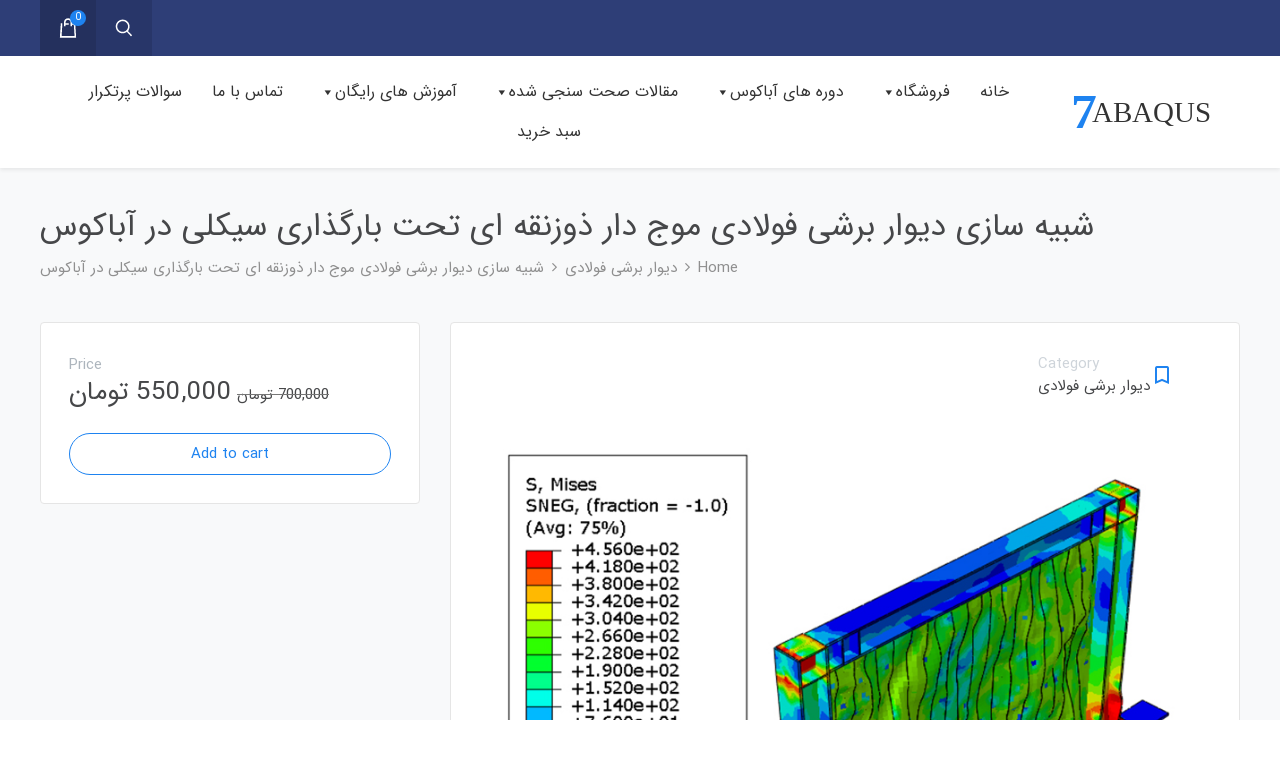

--- FILE ---
content_type: text/html; charset=UTF-8
request_url: https://7abaqus.ir/product/%D8%B4%D8%A8%DB%8C%D9%87-%D8%B3%D8%A7%D8%B2%DB%8C-%D8%AF%DB%8C%D9%88%D8%A7%D8%B1-%D8%A8%D8%B1%D8%B4%DB%8C-%D9%81%D9%88%D9%84%D8%A7%D8%AF%DB%8C-%D9%85%D9%88%D8%AC-%D8%AF%D8%A7%D8%B1-%D8%B0%D9%88%D8%B2/
body_size: 20638
content:
 <!DOCTYPE html>
<html itemscope itemtype="http://schema.org/WebPage" dir="rtl" lang="fa-IR">
<head>
	<meta charset="UTF-8">
	<meta name="viewport" content="width=device-width, initial-scale=1">
	<link rel="profile" href="http://gmpg.org/xfn/11">
	<link rel="pingback" href="https://7abaqus.ir/xmlrpc.php">

	<title>شبیه سازی دیوار برشی فولادی موج دار ذوزنقه ای تحت بارگذاری سیکلی در آباکوس &#8211; آموزش آباکوس</title>
<meta name='robots' content='max-image-preview:large' />
	<style>img:is([sizes="auto" i], [sizes^="auto," i]) { contain-intrinsic-size: 3000px 1500px }</style>
	<link rel='dns-prefetch' href='//fonts.googleapis.com' />
<link rel="alternate" type="application/rss+xml" title="آموزش آباکوس &raquo; خوراک" href="https://7abaqus.ir/feed/" />
<link rel="alternate" type="application/rss+xml" title="آموزش آباکوس &raquo; خوراک دیدگاه‌ها" href="https://7abaqus.ir/comments/feed/" />
<link rel="alternate" type="application/rss+xml" title="آموزش آباکوس &raquo; شبیه سازی دیوار برشی فولادی موج دار ذوزنقه ای تحت بارگذاری سیکلی در آباکوس خوراک دیدگاه‌ها" href="https://7abaqus.ir/product/%d8%b4%d8%a8%db%8c%d9%87-%d8%b3%d8%a7%d8%b2%db%8c-%d8%af%db%8c%d9%88%d8%a7%d8%b1-%d8%a8%d8%b1%d8%b4%db%8c-%d9%81%d9%88%d9%84%d8%a7%d8%af%db%8c-%d9%85%d9%88%d8%ac-%d8%af%d8%a7%d8%b1-%d8%b0%d9%88%d8%b2/feed/" />
<script type="text/javascript">
/* <![CDATA[ */
window._wpemojiSettings = {"baseUrl":"https:\/\/s.w.org\/images\/core\/emoji\/16.0.1\/72x72\/","ext":".png","svgUrl":"https:\/\/s.w.org\/images\/core\/emoji\/16.0.1\/svg\/","svgExt":".svg","source":{"concatemoji":"https:\/\/7abaqus.ir\/wp-includes\/js\/wp-emoji-release.min.js?ver=6.8.3"}};
/*! This file is auto-generated */
!function(s,n){var o,i,e;function c(e){try{var t={supportTests:e,timestamp:(new Date).valueOf()};sessionStorage.setItem(o,JSON.stringify(t))}catch(e){}}function p(e,t,n){e.clearRect(0,0,e.canvas.width,e.canvas.height),e.fillText(t,0,0);var t=new Uint32Array(e.getImageData(0,0,e.canvas.width,e.canvas.height).data),a=(e.clearRect(0,0,e.canvas.width,e.canvas.height),e.fillText(n,0,0),new Uint32Array(e.getImageData(0,0,e.canvas.width,e.canvas.height).data));return t.every(function(e,t){return e===a[t]})}function u(e,t){e.clearRect(0,0,e.canvas.width,e.canvas.height),e.fillText(t,0,0);for(var n=e.getImageData(16,16,1,1),a=0;a<n.data.length;a++)if(0!==n.data[a])return!1;return!0}function f(e,t,n,a){switch(t){case"flag":return n(e,"\ud83c\udff3\ufe0f\u200d\u26a7\ufe0f","\ud83c\udff3\ufe0f\u200b\u26a7\ufe0f")?!1:!n(e,"\ud83c\udde8\ud83c\uddf6","\ud83c\udde8\u200b\ud83c\uddf6")&&!n(e,"\ud83c\udff4\udb40\udc67\udb40\udc62\udb40\udc65\udb40\udc6e\udb40\udc67\udb40\udc7f","\ud83c\udff4\u200b\udb40\udc67\u200b\udb40\udc62\u200b\udb40\udc65\u200b\udb40\udc6e\u200b\udb40\udc67\u200b\udb40\udc7f");case"emoji":return!a(e,"\ud83e\udedf")}return!1}function g(e,t,n,a){var r="undefined"!=typeof WorkerGlobalScope&&self instanceof WorkerGlobalScope?new OffscreenCanvas(300,150):s.createElement("canvas"),o=r.getContext("2d",{willReadFrequently:!0}),i=(o.textBaseline="top",o.font="600 32px Arial",{});return e.forEach(function(e){i[e]=t(o,e,n,a)}),i}function t(e){var t=s.createElement("script");t.src=e,t.defer=!0,s.head.appendChild(t)}"undefined"!=typeof Promise&&(o="wpEmojiSettingsSupports",i=["flag","emoji"],n.supports={everything:!0,everythingExceptFlag:!0},e=new Promise(function(e){s.addEventListener("DOMContentLoaded",e,{once:!0})}),new Promise(function(t){var n=function(){try{var e=JSON.parse(sessionStorage.getItem(o));if("object"==typeof e&&"number"==typeof e.timestamp&&(new Date).valueOf()<e.timestamp+604800&&"object"==typeof e.supportTests)return e.supportTests}catch(e){}return null}();if(!n){if("undefined"!=typeof Worker&&"undefined"!=typeof OffscreenCanvas&&"undefined"!=typeof URL&&URL.createObjectURL&&"undefined"!=typeof Blob)try{var e="postMessage("+g.toString()+"("+[JSON.stringify(i),f.toString(),p.toString(),u.toString()].join(",")+"));",a=new Blob([e],{type:"text/javascript"}),r=new Worker(URL.createObjectURL(a),{name:"wpTestEmojiSupports"});return void(r.onmessage=function(e){c(n=e.data),r.terminate(),t(n)})}catch(e){}c(n=g(i,f,p,u))}t(n)}).then(function(e){for(var t in e)n.supports[t]=e[t],n.supports.everything=n.supports.everything&&n.supports[t],"flag"!==t&&(n.supports.everythingExceptFlag=n.supports.everythingExceptFlag&&n.supports[t]);n.supports.everythingExceptFlag=n.supports.everythingExceptFlag&&!n.supports.flag,n.DOMReady=!1,n.readyCallback=function(){n.DOMReady=!0}}).then(function(){return e}).then(function(){var e;n.supports.everything||(n.readyCallback(),(e=n.source||{}).concatemoji?t(e.concatemoji):e.wpemoji&&e.twemoji&&(t(e.twemoji),t(e.wpemoji)))}))}((window,document),window._wpemojiSettings);
/* ]]> */
</script>
<link rel='stylesheet' id='magnific-popup-css' href='https://7abaqus.ir/wp-content/themes/studiare-rd84-1.0/assets/css/magnific-popup.css?ver=6.8.3' type='text/css' media='all' />
<link rel='stylesheet' id='select2-css' href='https://7abaqus.ir/wp-content/themes/studiare-rd84-1.0/assets/css/select2.min.css?ver=6.8.3' type='text/css' media='all' />
<link rel='stylesheet' id='owl-carousel-css' href='https://7abaqus.ir/wp-content/themes/studiare-rd84-1.0/assets/css/owl.carousel.min.css?ver=6.8.3' type='text/css' media='all' />
<link rel='stylesheet' id='studiare-style-css' href='https://7abaqus.ir/wp-content/themes/studiare-rd84-1.0/style.css?ver=6.8.3' type='text/css' media='all' />
<style id='studiare-style-inline-css' type='text/css'>

		/* Header Settings */
        .site-header {
            min-height: 100px;
        }

        .site-header .site-logo .studiare-logo-wrap img {
			max-width: 152px;
		}

        .site-header .site-logo .studiare-logo-wrap {
			padding-top: 10px;
			padding-right: 20px;
			padding-bottom: 10px;
			padding-left: 0;
		}

		
</style>
<link rel='stylesheet' id='font-awesome-css-css' href='https://7abaqus.ir/wp-content/themes/studiare-rd84-1.0/assets/css/font-awesome.min.css?ver=6.8.3' type='text/css' media='all' />
<link rel='stylesheet' id='material-icons-css' href='https://7abaqus.ir/wp-content/themes/studiare-rd84-1.0/assets/css/material-icons.css?ver=6.8.3' type='text/css' media='all' />
<style id='wp-emoji-styles-inline-css' type='text/css'>

	img.wp-smiley, img.emoji {
		display: inline !important;
		border: none !important;
		box-shadow: none !important;
		height: 1em !important;
		width: 1em !important;
		margin: 0 0.07em !important;
		vertical-align: -0.1em !important;
		background: none !important;
		padding: 0 !important;
	}
</style>
<style id='classic-theme-styles-inline-css' type='text/css'>
/*! This file is auto-generated */
.wp-block-button__link{color:#fff;background-color:#32373c;border-radius:9999px;box-shadow:none;text-decoration:none;padding:calc(.667em + 2px) calc(1.333em + 2px);font-size:1.125em}.wp-block-file__button{background:#32373c;color:#fff;text-decoration:none}
</style>
<style id='global-styles-inline-css' type='text/css'>
:root{--wp--preset--aspect-ratio--square: 1;--wp--preset--aspect-ratio--4-3: 4/3;--wp--preset--aspect-ratio--3-4: 3/4;--wp--preset--aspect-ratio--3-2: 3/2;--wp--preset--aspect-ratio--2-3: 2/3;--wp--preset--aspect-ratio--16-9: 16/9;--wp--preset--aspect-ratio--9-16: 9/16;--wp--preset--color--black: #000000;--wp--preset--color--cyan-bluish-gray: #abb8c3;--wp--preset--color--white: #ffffff;--wp--preset--color--pale-pink: #f78da7;--wp--preset--color--vivid-red: #cf2e2e;--wp--preset--color--luminous-vivid-orange: #ff6900;--wp--preset--color--luminous-vivid-amber: #fcb900;--wp--preset--color--light-green-cyan: #7bdcb5;--wp--preset--color--vivid-green-cyan: #00d084;--wp--preset--color--pale-cyan-blue: #8ed1fc;--wp--preset--color--vivid-cyan-blue: #0693e3;--wp--preset--color--vivid-purple: #9b51e0;--wp--preset--gradient--vivid-cyan-blue-to-vivid-purple: linear-gradient(135deg,rgba(6,147,227,1) 0%,rgb(155,81,224) 100%);--wp--preset--gradient--light-green-cyan-to-vivid-green-cyan: linear-gradient(135deg,rgb(122,220,180) 0%,rgb(0,208,130) 100%);--wp--preset--gradient--luminous-vivid-amber-to-luminous-vivid-orange: linear-gradient(135deg,rgba(252,185,0,1) 0%,rgba(255,105,0,1) 100%);--wp--preset--gradient--luminous-vivid-orange-to-vivid-red: linear-gradient(135deg,rgba(255,105,0,1) 0%,rgb(207,46,46) 100%);--wp--preset--gradient--very-light-gray-to-cyan-bluish-gray: linear-gradient(135deg,rgb(238,238,238) 0%,rgb(169,184,195) 100%);--wp--preset--gradient--cool-to-warm-spectrum: linear-gradient(135deg,rgb(74,234,220) 0%,rgb(151,120,209) 20%,rgb(207,42,186) 40%,rgb(238,44,130) 60%,rgb(251,105,98) 80%,rgb(254,248,76) 100%);--wp--preset--gradient--blush-light-purple: linear-gradient(135deg,rgb(255,206,236) 0%,rgb(152,150,240) 100%);--wp--preset--gradient--blush-bordeaux: linear-gradient(135deg,rgb(254,205,165) 0%,rgb(254,45,45) 50%,rgb(107,0,62) 100%);--wp--preset--gradient--luminous-dusk: linear-gradient(135deg,rgb(255,203,112) 0%,rgb(199,81,192) 50%,rgb(65,88,208) 100%);--wp--preset--gradient--pale-ocean: linear-gradient(135deg,rgb(255,245,203) 0%,rgb(182,227,212) 50%,rgb(51,167,181) 100%);--wp--preset--gradient--electric-grass: linear-gradient(135deg,rgb(202,248,128) 0%,rgb(113,206,126) 100%);--wp--preset--gradient--midnight: linear-gradient(135deg,rgb(2,3,129) 0%,rgb(40,116,252) 100%);--wp--preset--font-size--small: 13px;--wp--preset--font-size--medium: 20px;--wp--preset--font-size--large: 36px;--wp--preset--font-size--x-large: 42px;--wp--preset--spacing--20: 0.44rem;--wp--preset--spacing--30: 0.67rem;--wp--preset--spacing--40: 1rem;--wp--preset--spacing--50: 1.5rem;--wp--preset--spacing--60: 2.25rem;--wp--preset--spacing--70: 3.38rem;--wp--preset--spacing--80: 5.06rem;--wp--preset--shadow--natural: 6px 6px 9px rgba(0, 0, 0, 0.2);--wp--preset--shadow--deep: 12px 12px 50px rgba(0, 0, 0, 0.4);--wp--preset--shadow--sharp: 6px 6px 0px rgba(0, 0, 0, 0.2);--wp--preset--shadow--outlined: 6px 6px 0px -3px rgba(255, 255, 255, 1), 6px 6px rgba(0, 0, 0, 1);--wp--preset--shadow--crisp: 6px 6px 0px rgba(0, 0, 0, 1);}:where(.is-layout-flex){gap: 0.5em;}:where(.is-layout-grid){gap: 0.5em;}body .is-layout-flex{display: flex;}.is-layout-flex{flex-wrap: wrap;align-items: center;}.is-layout-flex > :is(*, div){margin: 0;}body .is-layout-grid{display: grid;}.is-layout-grid > :is(*, div){margin: 0;}:where(.wp-block-columns.is-layout-flex){gap: 2em;}:where(.wp-block-columns.is-layout-grid){gap: 2em;}:where(.wp-block-post-template.is-layout-flex){gap: 1.25em;}:where(.wp-block-post-template.is-layout-grid){gap: 1.25em;}.has-black-color{color: var(--wp--preset--color--black) !important;}.has-cyan-bluish-gray-color{color: var(--wp--preset--color--cyan-bluish-gray) !important;}.has-white-color{color: var(--wp--preset--color--white) !important;}.has-pale-pink-color{color: var(--wp--preset--color--pale-pink) !important;}.has-vivid-red-color{color: var(--wp--preset--color--vivid-red) !important;}.has-luminous-vivid-orange-color{color: var(--wp--preset--color--luminous-vivid-orange) !important;}.has-luminous-vivid-amber-color{color: var(--wp--preset--color--luminous-vivid-amber) !important;}.has-light-green-cyan-color{color: var(--wp--preset--color--light-green-cyan) !important;}.has-vivid-green-cyan-color{color: var(--wp--preset--color--vivid-green-cyan) !important;}.has-pale-cyan-blue-color{color: var(--wp--preset--color--pale-cyan-blue) !important;}.has-vivid-cyan-blue-color{color: var(--wp--preset--color--vivid-cyan-blue) !important;}.has-vivid-purple-color{color: var(--wp--preset--color--vivid-purple) !important;}.has-black-background-color{background-color: var(--wp--preset--color--black) !important;}.has-cyan-bluish-gray-background-color{background-color: var(--wp--preset--color--cyan-bluish-gray) !important;}.has-white-background-color{background-color: var(--wp--preset--color--white) !important;}.has-pale-pink-background-color{background-color: var(--wp--preset--color--pale-pink) !important;}.has-vivid-red-background-color{background-color: var(--wp--preset--color--vivid-red) !important;}.has-luminous-vivid-orange-background-color{background-color: var(--wp--preset--color--luminous-vivid-orange) !important;}.has-luminous-vivid-amber-background-color{background-color: var(--wp--preset--color--luminous-vivid-amber) !important;}.has-light-green-cyan-background-color{background-color: var(--wp--preset--color--light-green-cyan) !important;}.has-vivid-green-cyan-background-color{background-color: var(--wp--preset--color--vivid-green-cyan) !important;}.has-pale-cyan-blue-background-color{background-color: var(--wp--preset--color--pale-cyan-blue) !important;}.has-vivid-cyan-blue-background-color{background-color: var(--wp--preset--color--vivid-cyan-blue) !important;}.has-vivid-purple-background-color{background-color: var(--wp--preset--color--vivid-purple) !important;}.has-black-border-color{border-color: var(--wp--preset--color--black) !important;}.has-cyan-bluish-gray-border-color{border-color: var(--wp--preset--color--cyan-bluish-gray) !important;}.has-white-border-color{border-color: var(--wp--preset--color--white) !important;}.has-pale-pink-border-color{border-color: var(--wp--preset--color--pale-pink) !important;}.has-vivid-red-border-color{border-color: var(--wp--preset--color--vivid-red) !important;}.has-luminous-vivid-orange-border-color{border-color: var(--wp--preset--color--luminous-vivid-orange) !important;}.has-luminous-vivid-amber-border-color{border-color: var(--wp--preset--color--luminous-vivid-amber) !important;}.has-light-green-cyan-border-color{border-color: var(--wp--preset--color--light-green-cyan) !important;}.has-vivid-green-cyan-border-color{border-color: var(--wp--preset--color--vivid-green-cyan) !important;}.has-pale-cyan-blue-border-color{border-color: var(--wp--preset--color--pale-cyan-blue) !important;}.has-vivid-cyan-blue-border-color{border-color: var(--wp--preset--color--vivid-cyan-blue) !important;}.has-vivid-purple-border-color{border-color: var(--wp--preset--color--vivid-purple) !important;}.has-vivid-cyan-blue-to-vivid-purple-gradient-background{background: var(--wp--preset--gradient--vivid-cyan-blue-to-vivid-purple) !important;}.has-light-green-cyan-to-vivid-green-cyan-gradient-background{background: var(--wp--preset--gradient--light-green-cyan-to-vivid-green-cyan) !important;}.has-luminous-vivid-amber-to-luminous-vivid-orange-gradient-background{background: var(--wp--preset--gradient--luminous-vivid-amber-to-luminous-vivid-orange) !important;}.has-luminous-vivid-orange-to-vivid-red-gradient-background{background: var(--wp--preset--gradient--luminous-vivid-orange-to-vivid-red) !important;}.has-very-light-gray-to-cyan-bluish-gray-gradient-background{background: var(--wp--preset--gradient--very-light-gray-to-cyan-bluish-gray) !important;}.has-cool-to-warm-spectrum-gradient-background{background: var(--wp--preset--gradient--cool-to-warm-spectrum) !important;}.has-blush-light-purple-gradient-background{background: var(--wp--preset--gradient--blush-light-purple) !important;}.has-blush-bordeaux-gradient-background{background: var(--wp--preset--gradient--blush-bordeaux) !important;}.has-luminous-dusk-gradient-background{background: var(--wp--preset--gradient--luminous-dusk) !important;}.has-pale-ocean-gradient-background{background: var(--wp--preset--gradient--pale-ocean) !important;}.has-electric-grass-gradient-background{background: var(--wp--preset--gradient--electric-grass) !important;}.has-midnight-gradient-background{background: var(--wp--preset--gradient--midnight) !important;}.has-small-font-size{font-size: var(--wp--preset--font-size--small) !important;}.has-medium-font-size{font-size: var(--wp--preset--font-size--medium) !important;}.has-large-font-size{font-size: var(--wp--preset--font-size--large) !important;}.has-x-large-font-size{font-size: var(--wp--preset--font-size--x-large) !important;}
:where(.wp-block-post-template.is-layout-flex){gap: 1.25em;}:where(.wp-block-post-template.is-layout-grid){gap: 1.25em;}
:where(.wp-block-columns.is-layout-flex){gap: 2em;}:where(.wp-block-columns.is-layout-grid){gap: 2em;}
:root :where(.wp-block-pullquote){font-size: 1.5em;line-height: 1.6;}
</style>
<link rel='stylesheet' id='mwfcfonts-css' href='https://7abaqus.ir/wp-content/plugins/parsi-font/assets/css/fonts.css' type='text/css' media='' />
<style id='woocommerce-inline-inline-css' type='text/css'>
.woocommerce form .form-row .required { visibility: visible; }
</style>
<link rel='stylesheet' id='megamenu-css' href='https://7abaqus.ir/wp-content/uploads/maxmegamenu/style.css?ver=3e2db1' type='text/css' media='all' />
<link rel='stylesheet' id='dashicons-css' href='https://7abaqus.ir/wp-includes/css/dashicons.min.css?ver=6.8.3' type='text/css' media='all' />
<link rel='stylesheet' id='woopspro-slick-css-css' href='https://7abaqus.ir/wp-content/plugins/woo-products-slider-pro/assets/css/slick.css?ver=1.0.9' type='text/css' media='all' />
<link rel='stylesheet' id='woopspro-custom-style-css' href='https://7abaqus.ir/wp-content/plugins/woo-products-slider-pro/assets/css/style.css?ver=1.0.9' type='text/css' media='all' />
<link rel='stylesheet' id='studiare-main-css' href='https://7abaqus.ir/wp-content/themes/studiare-rd84-1.0/assets/css/studiare.css?ver=1.0' type='text/css' media='all' />
<link rel='stylesheet' id='tablepress-default-css' href='https://7abaqus.ir/wp-content/plugins/tablepress/css/build/default-rtl.css?ver=2.3.1' type='text/css' media='all' />
<link rel='stylesheet' id='elementor-frontend-css' href='https://7abaqus.ir/wp-content/plugins/elementor/assets/css/frontend-lite-rtl.min.css?ver=3.18.3' type='text/css' media='all' />
<link rel='stylesheet' id='swiper-css' href='https://7abaqus.ir/wp-content/plugins/elementor/assets/lib/swiper/v8/css/swiper.min.css?ver=8.4.5' type='text/css' media='all' />
<link rel='stylesheet' id='elementor-post-8-css' href='https://7abaqus.ir/wp-content/uploads/elementor/css/post-8.css?ver=1762436880' type='text/css' media='all' />
<link rel='stylesheet' id='elementor-pro-css' href='https://7abaqus.ir/wp-content/plugins/elementor-pro/assets/css/frontend-lite-rtl.min.css?ver=3.18.2' type='text/css' media='all' />
<link rel='stylesheet' id='elementor-global-css' href='https://7abaqus.ir/wp-content/uploads/elementor/css/global.css?ver=1762436881' type='text/css' media='all' />
<link rel='stylesheet' id='elementor-post-210-css' href='https://7abaqus.ir/wp-content/uploads/elementor/css/post-210.css?ver=1762574667' type='text/css' media='all' />
<link rel='stylesheet' id='codebean-google-fonts-css' href='//fonts.googleapis.com/css?family=Nunito%3A200%2C300%2C400%2C500%2C600%2C700&#038;ver=1.0.0' type='text/css' media='all' />
<link rel='stylesheet' id='google-fonts-1-css' href='https://fonts.googleapis.com/css?family=Roboto%3A100%2C100italic%2C200%2C200italic%2C300%2C300italic%2C400%2C400italic%2C500%2C500italic%2C600%2C600italic%2C700%2C700italic%2C800%2C800italic%2C900%2C900italic%7CRoboto+Slab%3A100%2C100italic%2C200%2C200italic%2C300%2C300italic%2C400%2C400italic%2C500%2C500italic%2C600%2C600italic%2C700%2C700italic%2C800%2C800italic%2C900%2C900italic&#038;display=swap&#038;ver=6.8.3' type='text/css' media='all' />
<link rel='stylesheet' id='abzarwp-fonts-all-css' href='https://7abaqus.ir/wp-content/plugins/elementor-pro/abzarwp/fonts/all/css/fonts.css?ver=6.8.3' type='text/css' media='all' />
<link rel="preconnect" href="https://fonts.gstatic.com/" crossorigin><script type="text/javascript" src="https://7abaqus.ir/wp-includes/js/jquery/jquery.min.js?ver=3.7.1" id="jquery-core-js"></script>
<script type="text/javascript" src="https://7abaqus.ir/wp-includes/js/jquery/jquery-migrate.min.js?ver=3.4.1" id="jquery-migrate-js"></script>
<script type="text/javascript" src="https://7abaqus.ir/wp-content/plugins/woocommerce/assets/js/jquery-blockui/jquery.blockUI.min.js?ver=2.7.0-wc.8.9.3" id="jquery-blockui-js" defer="defer" data-wp-strategy="defer"></script>
<script type="text/javascript" id="wc-add-to-cart-js-extra">
/* <![CDATA[ */
var wc_add_to_cart_params = {"ajax_url":"\/wp-admin\/admin-ajax.php","wc_ajax_url":"\/?wc-ajax=%%endpoint%%","i18n_view_cart":"View cart","cart_url":"https:\/\/7abaqus.ir\/cart\/","is_cart":"","cart_redirect_after_add":"yes"};
/* ]]> */
</script>
<script type="text/javascript" src="https://7abaqus.ir/wp-content/plugins/woocommerce/assets/js/frontend/add-to-cart.min.js?ver=8.9.3" id="wc-add-to-cart-js" defer="defer" data-wp-strategy="defer"></script>
<script type="text/javascript" id="wc-single-product-js-extra">
/* <![CDATA[ */
var wc_single_product_params = {"i18n_required_rating_text":"Please select a rating","review_rating_required":"yes","flexslider":{"rtl":true,"animation":"slide","smoothHeight":true,"directionNav":false,"controlNav":"thumbnails","slideshow":false,"animationSpeed":500,"animationLoop":false,"allowOneSlide":false},"zoom_enabled":"","zoom_options":[],"photoswipe_enabled":"","photoswipe_options":{"shareEl":false,"closeOnScroll":false,"history":false,"hideAnimationDuration":0,"showAnimationDuration":0},"flexslider_enabled":""};
/* ]]> */
</script>
<script type="text/javascript" src="https://7abaqus.ir/wp-content/plugins/woocommerce/assets/js/frontend/single-product.min.js?ver=8.9.3" id="wc-single-product-js" defer="defer" data-wp-strategy="defer"></script>
<script type="text/javascript" src="https://7abaqus.ir/wp-content/plugins/woocommerce/assets/js/js-cookie/js.cookie.min.js?ver=2.1.4-wc.8.9.3" id="js-cookie-js" defer="defer" data-wp-strategy="defer"></script>
<script type="text/javascript" id="woocommerce-js-extra">
/* <![CDATA[ */
var woocommerce_params = {"ajax_url":"\/wp-admin\/admin-ajax.php","wc_ajax_url":"\/?wc-ajax=%%endpoint%%"};
/* ]]> */
</script>
<script type="text/javascript" src="https://7abaqus.ir/wp-content/plugins/woocommerce/assets/js/frontend/woocommerce.min.js?ver=8.9.3" id="woocommerce-js" defer="defer" data-wp-strategy="defer"></script>
<link rel="https://api.w.org/" href="https://7abaqus.ir/wp-json/" /><link rel="alternate" title="JSON" type="application/json" href="https://7abaqus.ir/wp-json/wp/v2/product/210" /><link rel="EditURI" type="application/rsd+xml" title="RSD" href="https://7abaqus.ir/xmlrpc.php?rsd" />
<meta name="generator" content="WordPress 6.8.3" />
<meta name="generator" content="WooCommerce 8.9.3" />
<link rel="canonical" href="https://7abaqus.ir/product/%d8%b4%d8%a8%db%8c%d9%87-%d8%b3%d8%a7%d8%b2%db%8c-%d8%af%db%8c%d9%88%d8%a7%d8%b1-%d8%a8%d8%b1%d8%b4%db%8c-%d9%81%d9%88%d9%84%d8%a7%d8%af%db%8c-%d9%85%d9%88%d8%ac-%d8%af%d8%a7%d8%b1-%d8%b0%d9%88%d8%b2/" />
<link rel='shortlink' href='https://7abaqus.ir/?p=210' />
<link rel="alternate" title="oEmbed (JSON)" type="application/json+oembed" href="https://7abaqus.ir/wp-json/oembed/1.0/embed?url=https%3A%2F%2F7abaqus.ir%2Fproduct%2F%25d8%25b4%25d8%25a8%25db%258c%25d9%2587-%25d8%25b3%25d8%25a7%25d8%25b2%25db%258c-%25d8%25af%25db%258c%25d9%2588%25d8%25a7%25d8%25b1-%25d8%25a8%25d8%25b1%25d8%25b4%25db%258c-%25d9%2581%25d9%2588%25d9%2584%25d8%25a7%25d8%25af%25db%258c-%25d9%2585%25d9%2588%25d8%25ac-%25d8%25af%25d8%25a7%25d8%25b1-%25d8%25b0%25d9%2588%25d8%25b2%2F" />
<link rel="alternate" title="oEmbed (XML)" type="text/xml+oembed" href="https://7abaqus.ir/wp-json/oembed/1.0/embed?url=https%3A%2F%2F7abaqus.ir%2Fproduct%2F%25d8%25b4%25d8%25a8%25db%258c%25d9%2587-%25d8%25b3%25d8%25a7%25d8%25b2%25db%258c-%25d8%25af%25db%258c%25d9%2588%25d8%25a7%25d8%25b1-%25d8%25a8%25d8%25b1%25d8%25b4%25db%258c-%25d9%2581%25d9%2588%25d9%2584%25d8%25a7%25d8%25af%25db%258c-%25d9%2585%25d9%2588%25d8%25ac-%25d8%25af%25d8%25a7%25d8%25b1-%25d8%25b0%25d9%2588%25d8%25b2%2F&#038;format=xml" />
    <style type="text/css">
         {
            font-family: IRANSans !important;
            font-size: 14px !important;
        }

         {
            font-family: IRANSans !important;
            font-size: 14px !important;
        }

         {
            font-family: IRANSans !important;
            font-size: 14px !important;
        }

        h1,
        h2,
        h3,
        h4,
        h5,
        h6 {
            font-family: IRANSans !important;
        }

        body {
            font-family: IRANSans !important;
        }

        .rtl #wpadminbar *,
        #wpadminbar * {
            font: 400 13px/32px IRANSans;
        }
		
		pre, code {
			font-family: VRCD, monospaced;
		}
    </style>
    	<noscript><style>.woocommerce-product-gallery{ opacity: 1 !important; }</style></noscript>
	<meta name="generator" content="Elementor 3.18.3; features: e_dom_optimization, e_optimized_assets_loading, e_optimized_css_loading, e_font_icon_svg, additional_custom_breakpoints, block_editor_assets_optimize, e_image_loading_optimization; settings: css_print_method-external, google_font-enabled, font_display-swap">
<link rel="icon" href="https://7abaqus.ir/wp-content/uploads/2024/05/cropped-99abacus-copy-100x100.png" sizes="32x32" />
<link rel="icon" href="https://7abaqus.ir/wp-content/uploads/2024/05/cropped-99abacus-copy-220x220.png" sizes="192x192" />
<link rel="apple-touch-icon" href="https://7abaqus.ir/wp-content/uploads/2024/05/cropped-99abacus-copy-220x220.png" />
<meta name="msapplication-TileImage" content="https://7abaqus.ir/wp-content/uploads/2024/05/cropped-99abacus-copy-300x300.png" />
<style type="text/css">/** Mega Menu CSS: fs **/</style>
</head>
<body class="rtl wp-singular product-template-default single single-product postid-210 wp-theme-studiare-rd84-10 theme-studiare-rd84-1.0 woocommerce woocommerce-page woocommerce-no-js mega-menu-main-menu elementor-default elementor-kit-8 elementor-page elementor-page-210">

<div class="off-canvas-navigation">

            <div class="search-form-wrapper">
            <form role="search" method="get" class="search-form" action="https://7abaqus.ir/">
	<span class="screen-reader-text">Search for:</span>
	<input type="search" class="search-field"
	       placeholder="Enter keyword..."
	       value="" name="s"
	       title="Search for:" />
	<button type="submit" class="search-submit"><svg version="1.1" xmlns="http://www.w3.org/2000/svg" xmlns:xlink="http://www.w3.org/1999/xlink" x="0px" y="0px"
     viewBox="0 0 128 128" style="enable-background:new 0 0 128 128;" xml:space="preserve">
    <g>
        <path d="M82.348,77.986l19.25,19.25l-5.264,5.264l-19.25-21.055c-5.715,4.714-12.133,7.068-19.25,7.068
			c-8.624,0-16.017-3.083-22.183-9.249s-9.249-13.61-9.249-22.333s3.083-16.141,9.249-22.258C41.817,28.56,49.21,25.5,57.834,25.5
			c8.723,0,16.167,3.06,22.333,9.174c6.166,6.117,9.249,13.535,9.249,22.258C89.416,65.153,87.059,72.173,82.348,77.986z
			 M40.539,74.302c4.812,4.764,10.577,7.144,17.295,7.144c6.716,0,12.482-2.38,17.295-7.144c4.812-4.761,7.219-10.551,7.219-17.37
			c0-6.716-2.406-12.457-7.219-17.22c-4.812-4.761-10.579-7.144-17.295-7.144c-6.718,0-12.482,2.383-17.295,7.144
			c-4.812,4.763-7.219,10.504-7.219,17.22C33.32,63.751,35.727,69.541,40.539,74.302z"/>
    </g>
</svg>
</button>
</form>        </div>
    
	    <div class="off-canvas-cart">
        <a href="https://7abaqus.ir/cart/" class="cart-icon-link">
            <span class="bag-icon"><svg version="1.1" xmlns="http://www.w3.org/2000/svg" xmlns:xlink="http://www.w3.org/1999/xlink" x="0px" y="0px"
     viewBox="0 0 128 128" style="enable-background:new 0 0 128 128;" xml:space="preserve">
    <path d="M93.064,44.523l3.5,58.432H31.437l3.804-58.432h6.239l-0.304,6.543l0,0l-2.587,45.346h51.584l-2.891-45.346
			h-6.848v6.391h-6.543V41.328c0-2.839-0.939-5.174-2.815-7c-1.878-1.826-4.185-2.739-6.924-2.739s-5.048,0.913-6.924,2.739
			c-1.878,1.826-2.815,4.161-2.815,7v3.195h12.934v6.543H54.414v6.391h-6.543V41.328c0-4.565,1.571-8.419,4.717-11.565
			c3.144-3.143,7-4.717,11.565-4.717c4.565,0,8.419,1.574,11.564,4.717c3.144,3.146,4.718,7,4.718,11.565v3.195H93.064z"/>
</svg>
</span>
            <span class="cart-text">Cart</span>
            		<span class="studiare-cart-number">0</span>
		        </a>
    </div>
    
	<div class="off-canvas-main">
		<div id="mega-menu-wrap-main-menu" class="mega-menu-wrap"><div class="mega-menu-toggle"><div class="mega-toggle-blocks-left"></div><div class="mega-toggle-blocks-center"></div><div class="mega-toggle-blocks-right"><div class='mega-toggle-block mega-menu-toggle-animated-block mega-toggle-block-0' id='mega-toggle-block-0'><button aria-label="Toggle Menu" class="mega-toggle-animated mega-toggle-animated-slider" type="button" aria-expanded="false">
                  <span class="mega-toggle-animated-box">
                    <span class="mega-toggle-animated-inner"></span>
                  </span>
                </button></div></div></div><ul id="mega-menu-main-menu" class="mega-menu max-mega-menu mega-menu-horizontal mega-no-js" data-event="hover_intent" data-effect="fade_up" data-effect-speed="200" data-effect-mobile="disabled" data-effect-speed-mobile="0" data-mobile-force-width="false" data-second-click="go" data-document-click="collapse" data-vertical-behaviour="standard" data-breakpoint="768" data-unbind="true" data-mobile-state="collapse_all" data-hover-intent-timeout="300" data-hover-intent-interval="100"><li class='mega-menu-item mega-menu-item-type-custom mega-menu-item-object-custom mega-menu-item-home mega-align-bottom-left mega-menu-flyout mega-menu-item-1960' id='mega-menu-item-1960'><a class="mega-menu-link" href="https://7abaqus.ir/">خانه</a></li><li class='mega-menu-item mega-menu-item-type-post_type mega-menu-item-object-page mega-menu-item-has-children mega-current_page_parent mega-menu-megamenu mega-align-bottom-left mega-menu-megamenu mega-menu-item-1961' id='mega-menu-item-1961'><a class="mega-menu-link" href="https://7abaqus.ir/shop/" aria-expanded="false">فروشگاه<span class="mega-indicator"></span></a>
<ul class="mega-sub-menu">
<li class='mega-menu-item mega-menu-item-type-taxonomy mega-menu-item-object-product_cat mega-current-product-ancestor mega-current-menu-parent mega-current-product-parent mega-menu-columns-1-of-4 mega-menu-item-7842' id='mega-menu-item-7842'><a class="mega-menu-link" href="https://7abaqus.ir/product-category/%d8%af%db%8c%d9%88%d8%a7%d8%b1-%d8%a8%d8%b1%d8%b4%db%8c-%d9%81%d9%88%d9%84%d8%a7%d8%af%db%8c/">دیوار فولادی برشی SPSW</a></li><li class='mega-menu-item mega-menu-item-type-taxonomy mega-menu-item-object-product_cat mega-menu-columns-1-of-4 mega-menu-item-7843' id='mega-menu-item-7843'><a class="mega-menu-link" href="https://7abaqus.ir/product-category/%d8%a7%d8%aa%d8%b5%d8%a7%d9%84-%d8%aa%db%8c%d8%b1-%d9%88-%d8%b3%d8%aa%d9%88%d9%86/">اتصال تیر به ستون</a></li><li class='mega-menu-item mega-menu-item-type-taxonomy mega-menu-item-object-product_cat mega-menu-columns-1-of-4 mega-menu-item-7841' id='mega-menu-item-7841'><a class="mega-menu-link" href="https://7abaqus.ir/product-category/%d8%af%db%8c%d9%88%d8%a7%d8%b1-%d8%a8%d9%86%d8%a7%db%8c%db%8c-%d8%af%db%8c%d9%88%d8%a7%d8%b1-%d8%a2%d8%ac%d8%b1%db%8c-%d8%a8%d8%a7-%d9%85%d9%84%d8%a7%d8%aa/">دیوار بنایی (دیوار آجری با ملات)</a></li><li class='mega-menu-item mega-menu-item-type-taxonomy mega-menu-item-object-product_cat mega-menu-columns-1-of-4 mega-menu-item-7844' id='mega-menu-item-7844'><a class="mega-menu-link" href="https://7abaqus.ir/product-category/%d8%b3%db%8c%d8%b3%d8%aa%d9%85-%d8%ac%d8%b1%d9%85-%d9%81%d9%86%d8%b1-%d8%af%d9%85%d9%be%d8%b1/">سیستم جرم - فنر - دمپر</a></li><li class='mega-menu-item mega-menu-item-type-taxonomy mega-menu-item-object-product_cat mega-menu-columns-1-of-4 mega-menu-clear mega-menu-item-7845' id='mega-menu-item-7845'><a class="mega-menu-link" href="https://7abaqus.ir/product-category/%d8%ac%d9%88%d8%b4%da%a9%d8%a7%d8%b1%db%8c-%d9%82%d9%88%d8%b3%db%8c/">جوشکاری قوسی</a></li><li class='mega-menu-item mega-menu-item-type-taxonomy mega-menu-item-object-product_cat mega-menu-columns-1-of-4 mega-menu-item-7846' id='mega-menu-item-7846'><a class="mega-menu-link" href="https://7abaqus.ir/product-category/%d8%ac%d9%88%d8%b4%da%a9%d8%a7%d8%b1%db%8c-%d8%a8%d8%a7-%d9%84%db%8c%d8%b2%d8%b1-%d8%ae%d9%85%da%a9%d8%a7%d8%b1%db%8c-%d8%a8%d8%a7-%d9%84%db%8c%d8%b2%d8%b1/">جوشکاری با لیزر - خمکاری با لیزر</a></li><li class='mega-menu-item mega-menu-item-type-taxonomy mega-menu-item-object-product_cat mega-menu-columns-1-of-4 mega-menu-item-7855' id='mega-menu-item-7855'><a class="mega-menu-link" href="https://7abaqus.ir/product-category/%d9%85%d9%87%d9%86%d8%af%d8%b3%db%8c-%da%98%d8%a6%d9%88%d8%aa%da%a9%d9%86%db%8c%da%a9-%d8%ae%d8%a7%da%a9/">مهندسی ژئوتکنیک - خاک</a></li><li class='mega-menu-item mega-menu-item-type-taxonomy mega-menu-item-object-product_cat mega-menu-columns-1-of-4 mega-menu-item-7847' id='mega-menu-item-7847'><a class="mega-menu-link" href="https://7abaqus.ir/product-category/%d8%a8%d8%b1%d8%ae%d9%88%d8%b1%d8%af-%d9%86%d9%81%d9%88%d8%b0-%d8%a2%d8%b3%db%8c%d8%a8/">برخورد - نفوذ - آسیب</a></li><li class='mega-menu-item mega-menu-item-type-taxonomy mega-menu-item-object-product_cat mega-menu-columns-1-of-4 mega-menu-clear mega-menu-item-7848' id='mega-menu-item-7848'><a class="mega-menu-link" href="https://7abaqus.ir/product-category/%d8%af%d9%85%d9%be%d8%b1-%d8%aa%d8%b3%d9%84%db%8c%d9%85%db%8c/">دمپر تسلیمی</a></li><li class='mega-menu-item mega-menu-item-type-taxonomy mega-menu-item-object-product_cat mega-menu-columns-1-of-4 mega-menu-item-7849' id='mega-menu-item-7849'><a class="mega-menu-link" href="https://7abaqus.ir/product-category/%d8%ae%d8%b1%d8%a7%d8%a8%db%8c-%d9%be%db%8c%d8%b4%d8%b1%d9%88%d9%86%d8%af%d9%87/">خرابی پیشرونده</a></li><li class='mega-menu-item mega-menu-item-type-taxonomy mega-menu-item-object-product_cat mega-menu-columns-1-of-4 mega-menu-item-7854' id='mega-menu-item-7854'><a class="mega-menu-link" href="https://7abaqus.ir/product-category/%d8%b3%d8%a7%d8%b2%d9%87-%d9%87%d8%a7%db%8c-%d8%a8%d8%aa%d9%86%db%8c/">سازه های بتنی</a></li><li class='mega-menu-item mega-menu-item-type-taxonomy mega-menu-item-object-product_cat mega-menu-columns-1-of-4 mega-menu-item-7853' id='mega-menu-item-7853'><a class="mega-menu-link" href="https://7abaqus.ir/product-category/%d8%b4%da%a9%d9%84-%d8%af%d9%87%db%8c-%d9%81%d9%84%d8%b2%d8%a7%d8%aa/">شکل دهی فلزات</a></li><li class='mega-menu-item mega-menu-item-type-taxonomy mega-menu-item-object-product_cat mega-menu-columns-1-of-4 mega-menu-clear mega-menu-item-7859' id='mega-menu-item-7859'><a class="mega-menu-link" href="https://7abaqus.ir/product-category/%d8%b4%da%a9%d9%84-%d8%af%d9%87%db%8c-%d8%aa%d8%af%d8%b1%db%8c%d8%ac%db%8c/">شکل دهی تدریجی</a></li><li class='mega-menu-item mega-menu-item-type-taxonomy mega-menu-item-object-product_cat mega-menu-columns-1-of-4 mega-menu-item-7851' id='mega-menu-item-7851'><a class="mega-menu-link" href="https://7abaqus.ir/product-category/%d8%a7%d9%86%d9%81%d8%ac%d8%a7%d8%b1/">انفجار</a></li><li class='mega-menu-item mega-menu-item-type-taxonomy mega-menu-item-object-product_cat mega-menu-columns-1-of-4 mega-menu-item-7856' id='mega-menu-item-7856'><a class="mega-menu-link" href="https://7abaqus.ir/product-category/%d9%be%db%8c%d8%b2%d9%88%d8%a7%d9%84%da%a9%d8%aa%d8%b1%db%8c%da%a9/">پیزوالکتریک</a></li><li class='mega-menu-item mega-menu-item-type-taxonomy mega-menu-item-object-product_cat mega-menu-columns-1-of-4 mega-menu-item-7852' id='mega-menu-item-7852'><a class="mega-menu-link" href="https://7abaqus.ir/product-category/%d8%b3%d8%a7%db%8c%d8%b1/">سایر</a></li><li class='mega-menu-item mega-menu-item-type-taxonomy mega-menu-item-object-product_cat mega-menu-columns-1-of-4 mega-menu-clear mega-menu-item-7857' id='mega-menu-item-7857'><a class="mega-menu-link" href="https://7abaqus.ir/product-category/%d9%82%d8%a7%d8%a8-%d8%ae%d9%85%d8%b4%db%8c/">قاب خمشی</a></li></ul>
</li><li class='mega-menu-item mega-menu-item-type-taxonomy mega-menu-item-object-product_cat mega-menu-item-has-children mega-menu-megamenu mega-align-bottom-left mega-menu-megamenu mega-menu-item-7858' id='mega-menu-item-7858'><a class="mega-menu-link" href="https://7abaqus.ir/product-category/%d8%af%d9%88%d8%b1%d9%87-%d9%87%d8%a7%db%8c-%d8%a2%d8%a8%d8%a7%da%a9%d9%88%d8%b3/" aria-expanded="false">دوره های آباکوس<span class="mega-indicator"></span></a>
<ul class="mega-sub-menu">
<li class='mega-menu-item mega-menu-item-type-custom mega-menu-item-object-custom mega-menu-columns-1-of-4 mega-menu-item-7374' id='mega-menu-item-7374'><a class="mega-menu-link" href="https://7abaqus.ir/product/%d8%af%d9%88%d8%b1%d9%87-%d8%ac%d9%88%d8%b4%da%a9%d8%a7%d8%b1%db%8c-%d9%82%d9%88%d8%b3%db%8c-%d8%af%d8%b1-%d8%a2%d8%a8%d8%a7%da%a9%d9%88%d8%b3/">جوشکاری قوسی</a></li><li class='mega-menu-item mega-menu-item-type-custom mega-menu-item-object-custom mega-menu-columns-1-of-4 mega-menu-item-7375' id='mega-menu-item-7375'><a class="mega-menu-link" href="https://7abaqus.ir/product/%d8%af%d9%88%d8%b1%d9%87-%d8%a7%d8%aa%d8%b5%d8%a7%d9%84-%d8%aa%db%8c%d8%b1-%d8%a8%d9%87-%d8%b3%d8%aa%d9%88%d9%86-%d8%af%d8%b1-%d8%a2%d8%a8%d8%a7%da%a9%d9%88%d8%b3/">اتصال تیر به ستون</a></li><li class='mega-menu-item mega-menu-item-type-custom mega-menu-item-object-custom mega-menu-columns-1-of-4 mega-menu-item-7376' id='mega-menu-item-7376'><a class="mega-menu-link" href="https://7abaqus.ir/product/%d8%af%d9%88%d8%b1%d9%87-%d9%85%d9%87%d9%86%d8%af%d8%b3%db%8c-%da%98%d8%a6%d9%88%d8%aa%da%a9%d9%86%db%8c%da%a9-%d8%ae%d8%a7%da%a9-%d8%af%d8%b1-%d8%a2%d8%a8%d8%a7%da%a9%d9%88%d8%b3/">مهندسی ژئوتکنیک – خاک</a></li><li class='mega-menu-item mega-menu-item-type-custom mega-menu-item-object-custom mega-menu-columns-1-of-4 mega-menu-item-7377' id='mega-menu-item-7377'><a class="mega-menu-link" href="https://7abaqus.ir/product/%d8%af%d9%88%d8%b1%d9%87-%d8%b4%da%a9%d9%84-%d8%af%d9%87%db%8c-%d8%aa%d8%af%d8%b1%db%8c%d8%ac%db%8c-%d9%88%d8%b1%d9%82-%d8%af%d8%b1-%d8%a2%d8%a8%d8%a7%da%a9%d9%88%d8%b3/">شکل دهی تدریجی ورق</a></li><li class='mega-menu-item mega-menu-item-type-custom mega-menu-item-object-custom mega-menu-columns-1-of-4 mega-menu-clear mega-menu-item-7378' id='mega-menu-item-7378'><a class="mega-menu-link" href="https://7abaqus.ir/product/%d8%af%d9%88%d8%b1%d9%87-%d8%ac%d9%88%d8%b4%da%a9%d8%a7%d8%b1%db%8c-%d8%a8%d8%a7-%d9%84%db%8c%d8%b2%d8%b1-%d8%ae%d9%85%da%a9%d8%a7%d8%b1%db%8c-%d8%a8%d8%a7-%d9%84%db%8c%d8%b2%d8%b1-%d8%af%d8%b1/">جوشکاری با لیزر – خمکاری با لیزر</a></li><li class='mega-menu-item mega-menu-item-type-custom mega-menu-item-object-custom mega-menu-columns-1-of-4 mega-menu-item-7379' id='mega-menu-item-7379'><a class="mega-menu-link" href="https://7abaqus.ir/product/%d8%af%d9%88%d8%b1%d9%87-%d8%af%db%8c%d9%88%d8%a7%d8%b1-%d8%a8%d8%b1%d8%b4%db%8c-%d9%81%d9%88%d9%84%d8%a7%d8%af%db%8c-%d8%af%d8%b1-%d8%a2%d8%a8%d8%a7%da%a9%d9%88%d8%b3/">دیوار برشی فولادی</a></li><li class='mega-menu-item mega-menu-item-type-custom mega-menu-item-object-custom mega-menu-columns-1-of-4 mega-menu-item-7380' id='mega-menu-item-7380'><a class="mega-menu-link" href="https://7abaqus.ir/product/%d8%af%d9%88%d8%b1%d9%87-%d8%af%db%8c%d9%88%d8%a7%d8%b1-%d8%a8%d9%86%d8%a7%db%8c%db%8c-%d8%af%db%8c%d9%88%d8%a7%d8%b1-%d8%a2%d8%ac%d8%b1%db%8c-%d8%a8%d8%a7-%d9%85%d9%84%d8%a7%d8%aa-%d8%af%d8%b1/">دیوار بنایی (دیوار آجری با ملات)</a></li><li class='mega-menu-item mega-menu-item-type-custom mega-menu-item-object-custom mega-menu-columns-1-of-4 mega-menu-item-7381' id='mega-menu-item-7381'><a class="mega-menu-link" href="https://7abaqus.ir/product/%d8%af%d9%88%d8%b1%d9%87-%d8%b3%db%8c%d8%b3%d8%aa%d9%85-%d8%ac%d8%b1%d9%85-%d9%81%d9%86%d8%b1-%d8%af%d9%85%d9%be%d8%b1-%d8%af%d8%b1-%d8%a2%d8%a8%d8%a7%da%a9%d9%88%d8%b3/">سیستم جرم – فنر – دمپر</a></li><li class='mega-menu-item mega-menu-item-type-custom mega-menu-item-object-custom mega-menu-columns-1-of-4 mega-menu-clear mega-menu-item-7382' id='mega-menu-item-7382'><a class="mega-menu-link" href="https://7abaqus.ir/product/%d8%af%d9%88%d8%b1%d9%87-%d8%ae%d8%b1%d8%a7%d8%a8%db%8c-%d9%be%db%8c%d8%b4%d8%b1%d9%88%d9%86%d8%af%d9%87-%d8%af%d8%b1-%d8%a2%d8%a8%d8%a7%da%a9%d9%88%d8%b3/">خرابی پیشرونده</a></li><li class='mega-menu-item mega-menu-item-type-custom mega-menu-item-object-custom mega-menu-columns-1-of-4 mega-menu-item-7383' id='mega-menu-item-7383'><a class="mega-menu-link" href="https://7abaqus.ir/product/%d8%af%d9%88%d8%b1%d9%87-%d9%86%d9%81%d9%88%d8%b0-%d9%88-%d8%a8%d8%b1%d8%ae%d9%88%d8%b1%d8%af-%d9%be%d8%b1%d8%aa%d8%a7%d8%a8%d9%87-%d8%a8%d9%87-%d9%87%d8%af%d9%81-%d8%af%d8%b1-%d8%a2%d8%a8%d8%a7%da%a9/">نفوذ و برخورد پرتابه به هدف</a></li></ul>
</li><li class='mega-menu-item mega-menu-item-type-post_type mega-menu-item-object-page mega-menu-item-has-children mega-menu-megamenu mega-align-bottom-left mega-menu-megamenu mega-menu-item-5494' id='mega-menu-item-5494'><a class="mega-menu-link" href="https://7abaqus.ir/%d9%85%d9%82%d8%a7%d9%84%d8%a7%d8%aa-%d8%b5%d8%ad%d8%aa-%d8%b3%d9%86%d8%ac%db%8c-%d8%b4%d8%af%d9%87/" aria-expanded="false">مقالات صحت سنجی شده<span class="mega-indicator"></span></a>
<ul class="mega-sub-menu">
<li class='mega-menu-item mega-menu-item-type-post_type mega-menu-item-object-page mega-menu-columns-1-of-6 mega-menu-item-10265' id='mega-menu-item-10265'><a class="mega-menu-link" href="https://7abaqus.ir/2021-2022-2023/">2021-2022-2023</a></li><li class='mega-menu-item mega-menu-item-type-post_type mega-menu-item-object-page mega-menu-columns-1-of-6 mega-menu-item-10264' id='mega-menu-item-10264'><a class="mega-menu-link" href="https://7abaqus.ir/2019-2020/">2019-2020</a></li><li class='mega-menu-item mega-menu-item-type-post_type mega-menu-item-object-page mega-menu-columns-1-of-6 mega-menu-item-10263' id='mega-menu-item-10263'><a class="mega-menu-link" href="https://7abaqus.ir/2017-2018/">2017-2018</a></li><li class='mega-menu-item mega-menu-item-type-post_type mega-menu-item-object-page mega-menu-columns-1-of-6 mega-menu-item-10262' id='mega-menu-item-10262'><a class="mega-menu-link" href="https://7abaqus.ir/2015-2016/">2015-2016</a></li><li class='mega-menu-item mega-menu-item-type-post_type mega-menu-item-object-page mega-menu-columns-1-of-6 mega-menu-item-10261' id='mega-menu-item-10261'><a class="mega-menu-link" href="https://7abaqus.ir/2013-2014/">2013-2014</a></li><li class='mega-menu-item mega-menu-item-type-post_type mega-menu-item-object-page mega-menu-columns-1-of-6 mega-menu-item-10260' id='mega-menu-item-10260'><a class="mega-menu-link" href="https://7abaqus.ir/2010-2011-2012/">2010-2011-2012</a></li><li class='mega-menu-item mega-menu-item-type-post_type mega-menu-item-object-page mega-menu-columns-1-of-6 mega-menu-clear mega-menu-item-10259' id='mega-menu-item-10259'><a class="mega-menu-link" href="https://7abaqus.ir/before-2010/">before 2010</a></li></ul>
</li><li class='mega-menu-item mega-menu-item-type-taxonomy mega-menu-item-object-product_cat mega-menu-item-has-children mega-menu-megamenu mega-align-bottom-left mega-menu-megamenu mega-menu-item-7866' id='mega-menu-item-7866'><a class="mega-menu-link" href="https://7abaqus.ir/product-category/%d8%a2%d9%85%d9%88%d8%b2%d8%b4-%d9%87%d8%a7%db%8c-%d8%b1%d8%a7%db%8c%da%af%d8%a7%d9%86/" aria-expanded="false">آموزش های رایگان<span class="mega-indicator"></span></a>
<ul class="mega-sub-menu">
<li class='mega-menu-item mega-menu-item-type-taxonomy mega-menu-item-object-product_cat mega-menu-columns-1-of-6 mega-menu-item-7860' id='mega-menu-item-7860'><a class="mega-menu-link" href="https://7abaqus.ir/product-category/%d9%85%d9%87%d9%86%d8%af%d8%b3%db%8c-%da%98%d8%a6%d9%88%d8%aa%da%a9%d9%86%db%8c%da%a9-%d8%ae%d8%a7%da%a9/%d9%85%d9%87%d9%86%d8%af%d8%b3%db%8c-%da%98%d8%a6%d9%88%d8%aa%da%a9%d9%86%db%8c%da%a9-%d8%ae%d8%a7%da%a9-%d8%b1%d8%a7%db%8c%da%af%d8%a7%d9%86/">مهندسی ژئوتکنیک - خاک</a></li><li class='mega-menu-item mega-menu-item-type-taxonomy mega-menu-item-object-product_cat mega-menu-columns-1-of-6 mega-menu-item-7850' id='mega-menu-item-7850'><a class="mega-menu-link" href="https://7abaqus.ir/product-category/%d8%a7%d9%88%db%8c%d9%84%d8%b1%db%8c%d9%86/">تحلیل اویلرین</a></li><li class='mega-menu-item mega-menu-item-type-taxonomy mega-menu-item-object-product_cat mega-menu-columns-1-of-6 mega-menu-item-7861' id='mega-menu-item-7861'><a class="mega-menu-link" href="https://7abaqus.ir/product-category/%d9%81%d8%b1%da%a9%d8%a7%d9%86%d8%b3-%d8%b7%d8%a8%db%8c%d8%b9%db%8c/">فرکانس طبیعی</a></li><li class='mega-menu-item mega-menu-item-type-taxonomy mega-menu-item-object-product_cat mega-menu-columns-1-of-6 mega-menu-item-7862' id='mega-menu-item-7862'><a class="mega-menu-link" href="https://7abaqus.ir/product-category/%d8%aa%d8%ba%db%8c%db%8c%d8%b1-%d8%b7%d9%88%d9%84-%d9%85%db%8c%d9%84%d9%87/">تغییر طول میله</a></li><li class='mega-menu-item mega-menu-item-type-taxonomy mega-menu-item-object-product_cat mega-menu-columns-1-of-6 mega-menu-item-7863' id='mega-menu-item-7863'><a class="mega-menu-link" href="https://7abaqus.ir/product-category/%d8%aa%d8%ad%d9%84%db%8c%d9%84-%d8%ae%d8%b1%d9%be%d8%a7/">تحلیل خرپا</a></li><li class='mega-menu-item mega-menu-item-type-taxonomy mega-menu-item-object-product_cat mega-menu-columns-1-of-6 mega-menu-item-7864' id='mega-menu-item-7864'><a class="mega-menu-link" href="https://7abaqus.ir/product-category/%d8%ae%db%8c%d8%b2-%d8%aa%db%8c%d8%b1/">محاسبه خیز تیر</a></li><li class='mega-menu-item mega-menu-item-type-taxonomy mega-menu-item-object-product_cat mega-menu-columns-1-of-6 mega-menu-clear mega-menu-item-7865' id='mega-menu-item-7865'><a class="mega-menu-link" href="https://7abaqus.ir/product-category/%d8%ad%d9%84-%d8%aa%d8%ad%d9%84%db%8c%d9%84%db%8c/">مقایسه نتایج حل تحلیلی با نتایج نرم افزار آباکوس</a></li></ul>
</li><li class='mega-menu-item mega-menu-item-type-post_type mega-menu-item-object-page mega-align-bottom-left mega-menu-flyout mega-menu-item-5658' id='mega-menu-item-5658'><a class="mega-menu-link" href="https://7abaqus.ir/%d8%aa%d9%85%d8%a7%d8%b3-%d8%a8%d8%a7-%d9%85%d8%a7/">تماس با ما</a></li><li class='mega-menu-item mega-menu-item-type-post_type mega-menu-item-object-page mega-align-bottom-left mega-menu-flyout mega-menu-item-5747' id='mega-menu-item-5747'><a class="mega-menu-link" href="https://7abaqus.ir/%d8%b3%d9%88%d8%a7%d9%84%d8%a7%d8%aa-%d9%be%d8%b1-%d8%aa%da%a9%d8%b1%d8%a7%d8%b1/">سوالات پرتکرار</a></li><li class='mega-menu-item mega-menu-item-type-post_type mega-menu-item-object-page mega-align-bottom-left mega-menu-flyout mega-menu-item-6401' id='mega-menu-item-6401'><a class="mega-menu-link" href="https://7abaqus.ir/cart/">سبد خرید</a></li></ul></div>	</div>

	</div>

<div class="off-canvas-overlay"></div>

    <div class="modal">
        <div class="login-form-overlay"></div>
        <div class="login-form-modal">
            <div class="login-form-modal-inner">
                <div class="login-form-modal-box">
                    <a href="javascript:void(0)" class="close">
                        <svg version="1.1" xmlns="http://www.w3.org/2000/svg" xmlns:xlink="http://www.w3.org/1999/xlink" x="0px" y="0px"
     viewBox="0 0 128 128" style="enable-background:new 0 0 128 128;" xml:space="preserve">
	<g><path d="M101.682,32.206L69.887,64l31.795,31.794l-5.887,5.888L64,69.888l-31.794,31.794l-5.888-5.888L58.112,64
			L26.318,32.206l5.888-5.888L64,58.112l31.794-31.794L101.682,32.206z"/></g>
</svg>                    </a>
                    <div class="login-form-header">
                        <h3 class="login-title">Sign In</h3>
                    </div>
                    <div class="login-form-content">
                        
<form method="post" class="login" action="https://7abaqus.ir/my-account/">

	
	<p class="woocommerce-FormRow woocommerce-FormRow--wide form-row form-row-wide form-row-username">
        <label for="username">Username: <i class="material-icons">perm_identity</i>
		    <input type="text" class="woocommerce-Input woocommerce-Input--text input-text" name="username" id="username" value="" />
        </label>
	</p>
	<p class="woocommerce-FormRow woocommerce-FormRow--wide form-row form-row-wide form-row-password">
        <label for="password">Password: <i class="material-icons">lock_open</i>
		    <input class="woocommerce-Input woocommerce-Input--text input-text" type="password" name="password" id="password" />
        </label>
	</p>

	
    <div class="login-form-remember">
        <label class="remember-me-label inline">
            <input name="rememberme" type="checkbox" value="forever" /> Remember me        </label>
        <a href="https://7abaqus.ir/my-account/lost-password/" class="woocommerce-LostPassword lost_password">Lost your password?</a>
    </div>

	<p class="form-row">
		<input type="hidden" id="_wpnonce" name="_wpnonce" value="95c488aac6" /><input type="hidden" name="_wp_http_referer" value="/product/%D8%B4%D8%A8%DB%8C%D9%87-%D8%B3%D8%A7%D8%B2%DB%8C-%D8%AF%DB%8C%D9%88%D8%A7%D8%B1-%D8%A8%D8%B1%D8%B4%DB%8C-%D9%81%D9%88%D9%84%D8%A7%D8%AF%DB%8C-%D9%85%D9%88%D8%AC-%D8%AF%D8%A7%D8%B1-%D8%B0%D9%88%D8%B2/" />					<input type="hidden" name="redirect" value="http://1" />
				<input type="submit" class="woocommerce-Button button" name="login" value="Sign In" />
	</p>



</form>                        Not a member yet? <a href="https://7abaqus.ir/my-account/"><strong>Sign Up</strong></a>                    </div>
                </div>
            </div>
        </div>
    </div>

<div class="wrap">

    
        <div class="top-bar top-bar-color-light">
    <div class="container">
        <div class="row">
            <div class="top-bar-col">

                
            </div>
            <div class="top-bar-col top-bar-right">
                <div class="top-bar-links">

    
			<div class="top-bar-search">
			<a href="#" class="search-form-opener">
				<span class="search-icon">
                    <svg version="1.1" xmlns="http://www.w3.org/2000/svg" xmlns:xlink="http://www.w3.org/1999/xlink" x="0px" y="0px"
     viewBox="0 0 128 128" style="enable-background:new 0 0 128 128;" xml:space="preserve">
    <g>
        <path d="M82.348,77.986l19.25,19.25l-5.264,5.264l-19.25-21.055c-5.715,4.714-12.133,7.068-19.25,7.068
			c-8.624,0-16.017-3.083-22.183-9.249s-9.249-13.61-9.249-22.333s3.083-16.141,9.249-22.258C41.817,28.56,49.21,25.5,57.834,25.5
			c8.723,0,16.167,3.06,22.333,9.174c6.166,6.117,9.249,13.535,9.249,22.258C89.416,65.153,87.059,72.173,82.348,77.986z
			 M40.539,74.302c4.812,4.764,10.577,7.144,17.295,7.144c6.716,0,12.482-2.38,17.295-7.144c4.812-4.761,7.219-10.551,7.219-17.37
			c0-6.716-2.406-12.457-7.219-17.22c-4.812-4.761-10.579-7.144-17.295-7.144c-6.718,0-12.482,2.383-17.295,7.144
			c-4.812,4.763-7.219,10.504-7.219,17.22C33.32,63.751,35.727,69.541,40.539,74.302z"/>
    </g>
</svg>
                </span>
				<span class="close-icon">
                    <svg version="1.1" xmlns="http://www.w3.org/2000/svg" xmlns:xlink="http://www.w3.org/1999/xlink" x="0px" y="0px"
     viewBox="0 0 128 128" style="enable-background:new 0 0 128 128;" xml:space="preserve">
	<g><path d="M101.682,32.206L69.887,64l31.795,31.794l-5.887,5.888L64,69.888l-31.794,31.794l-5.888-5.888L58.112,64
			L26.318,32.206l5.888-5.888L64,58.112l31.794-31.794L101.682,32.206z"/></g>
</svg>                </span>
			</a>
		</div>
	
            <div class="top-bar-cart">
            <a href="https://7abaqus.ir/cart/" class="mini-cart-opener">
                <span class="bag-icon">
                    <svg version="1.1" xmlns="http://www.w3.org/2000/svg" xmlns:xlink="http://www.w3.org/1999/xlink" x="0px" y="0px"
     viewBox="0 0 128 128" style="enable-background:new 0 0 128 128;" xml:space="preserve">
    <path d="M93.064,44.523l3.5,58.432H31.437l3.804-58.432h6.239l-0.304,6.543l0,0l-2.587,45.346h51.584l-2.891-45.346
			h-6.848v6.391h-6.543V41.328c0-2.839-0.939-5.174-2.815-7c-1.878-1.826-4.185-2.739-6.924-2.739s-5.048,0.913-6.924,2.739
			c-1.878,1.826-2.815,4.161-2.815,7v3.195h12.934v6.543H54.414v6.391h-6.543V41.328c0-4.565,1.571-8.419,4.717-11.565
			c3.144-3.143,7-4.717,11.565-4.717c4.565,0,8.419,1.574,11.564,4.717c3.144,3.146,4.718,7,4.718,11.565v3.195H93.064z"/>
</svg>
                </span>
	            		<span class="studiare-cart-number">0</span>
		            </a>
            <div class="dropdown-cart">
		        <div class="widget woocommerce widget_shopping_cart"><div class="widget_shopping_cart_content"></div></div>            </div>
        </div>
    
</div>
            </div>
        </div>
    </div>
</div>

        <header class="site-header">
    <div class="container">
        <div class="site-header-inner">

            <div class="navigation-left">

                <div class="site-logo">
                    <div class="studiare-logo-wrap">
                        <a href="https://7abaqus.ir/" class="studiare-logo studiare-main-logo" rel="home">
                            <img src="https://7abaqus.ir/wp-content/themes/studiare-rd84-1.0/assets/images/logo_default.svg" alt="آموزش آباکوس">
                        </a>
                    </div>
                </div>

                <div class="site-navigation studiare-navigation" role="navigation">
	                <div id="mega-menu-wrap-main-menu" class="mega-menu-wrap"><div class="mega-menu-toggle"><div class="mega-toggle-blocks-left"></div><div class="mega-toggle-blocks-center"></div><div class="mega-toggle-blocks-right"><div class='mega-toggle-block mega-menu-toggle-animated-block mega-toggle-block-0' id='mega-toggle-block-0'><button aria-label="Toggle Menu" class="mega-toggle-animated mega-toggle-animated-slider" type="button" aria-expanded="false">
                  <span class="mega-toggle-animated-box">
                    <span class="mega-toggle-animated-inner"></span>
                  </span>
                </button></div></div></div><ul id="mega-menu-main-menu" class="mega-menu max-mega-menu mega-menu-horizontal mega-no-js" data-event="hover_intent" data-effect="fade_up" data-effect-speed="200" data-effect-mobile="disabled" data-effect-speed-mobile="0" data-mobile-force-width="false" data-second-click="go" data-document-click="collapse" data-vertical-behaviour="standard" data-breakpoint="768" data-unbind="true" data-mobile-state="collapse_all" data-hover-intent-timeout="300" data-hover-intent-interval="100"><li class='mega-menu-item mega-menu-item-type-custom mega-menu-item-object-custom mega-menu-item-home mega-align-bottom-left mega-menu-flyout mega-menu-item-1960' id='mega-menu-item-1960'><a class="mega-menu-link" href="https://7abaqus.ir/">خانه</a></li><li class='mega-menu-item mega-menu-item-type-post_type mega-menu-item-object-page mega-menu-item-has-children mega-current_page_parent mega-menu-megamenu mega-align-bottom-left mega-menu-megamenu mega-menu-item-1961' id='mega-menu-item-1961'><a class="mega-menu-link" href="https://7abaqus.ir/shop/" aria-expanded="false">فروشگاه<span class="mega-indicator"></span></a>
<ul class="mega-sub-menu">
<li class='mega-menu-item mega-menu-item-type-taxonomy mega-menu-item-object-product_cat mega-current-product-ancestor mega-current-menu-parent mega-current-product-parent mega-menu-columns-1-of-4 mega-menu-item-7842' id='mega-menu-item-7842'><a class="mega-menu-link" href="https://7abaqus.ir/product-category/%d8%af%db%8c%d9%88%d8%a7%d8%b1-%d8%a8%d8%b1%d8%b4%db%8c-%d9%81%d9%88%d9%84%d8%a7%d8%af%db%8c/">دیوار فولادی برشی SPSW</a></li><li class='mega-menu-item mega-menu-item-type-taxonomy mega-menu-item-object-product_cat mega-menu-columns-1-of-4 mega-menu-item-7843' id='mega-menu-item-7843'><a class="mega-menu-link" href="https://7abaqus.ir/product-category/%d8%a7%d8%aa%d8%b5%d8%a7%d9%84-%d8%aa%db%8c%d8%b1-%d9%88-%d8%b3%d8%aa%d9%88%d9%86/">اتصال تیر به ستون</a></li><li class='mega-menu-item mega-menu-item-type-taxonomy mega-menu-item-object-product_cat mega-menu-columns-1-of-4 mega-menu-item-7841' id='mega-menu-item-7841'><a class="mega-menu-link" href="https://7abaqus.ir/product-category/%d8%af%db%8c%d9%88%d8%a7%d8%b1-%d8%a8%d9%86%d8%a7%db%8c%db%8c-%d8%af%db%8c%d9%88%d8%a7%d8%b1-%d8%a2%d8%ac%d8%b1%db%8c-%d8%a8%d8%a7-%d9%85%d9%84%d8%a7%d8%aa/">دیوار بنایی (دیوار آجری با ملات)</a></li><li class='mega-menu-item mega-menu-item-type-taxonomy mega-menu-item-object-product_cat mega-menu-columns-1-of-4 mega-menu-item-7844' id='mega-menu-item-7844'><a class="mega-menu-link" href="https://7abaqus.ir/product-category/%d8%b3%db%8c%d8%b3%d8%aa%d9%85-%d8%ac%d8%b1%d9%85-%d9%81%d9%86%d8%b1-%d8%af%d9%85%d9%be%d8%b1/">سیستم جرم - فنر - دمپر</a></li><li class='mega-menu-item mega-menu-item-type-taxonomy mega-menu-item-object-product_cat mega-menu-columns-1-of-4 mega-menu-clear mega-menu-item-7845' id='mega-menu-item-7845'><a class="mega-menu-link" href="https://7abaqus.ir/product-category/%d8%ac%d9%88%d8%b4%da%a9%d8%a7%d8%b1%db%8c-%d9%82%d9%88%d8%b3%db%8c/">جوشکاری قوسی</a></li><li class='mega-menu-item mega-menu-item-type-taxonomy mega-menu-item-object-product_cat mega-menu-columns-1-of-4 mega-menu-item-7846' id='mega-menu-item-7846'><a class="mega-menu-link" href="https://7abaqus.ir/product-category/%d8%ac%d9%88%d8%b4%da%a9%d8%a7%d8%b1%db%8c-%d8%a8%d8%a7-%d9%84%db%8c%d8%b2%d8%b1-%d8%ae%d9%85%da%a9%d8%a7%d8%b1%db%8c-%d8%a8%d8%a7-%d9%84%db%8c%d8%b2%d8%b1/">جوشکاری با لیزر - خمکاری با لیزر</a></li><li class='mega-menu-item mega-menu-item-type-taxonomy mega-menu-item-object-product_cat mega-menu-columns-1-of-4 mega-menu-item-7855' id='mega-menu-item-7855'><a class="mega-menu-link" href="https://7abaqus.ir/product-category/%d9%85%d9%87%d9%86%d8%af%d8%b3%db%8c-%da%98%d8%a6%d9%88%d8%aa%da%a9%d9%86%db%8c%da%a9-%d8%ae%d8%a7%da%a9/">مهندسی ژئوتکنیک - خاک</a></li><li class='mega-menu-item mega-menu-item-type-taxonomy mega-menu-item-object-product_cat mega-menu-columns-1-of-4 mega-menu-item-7847' id='mega-menu-item-7847'><a class="mega-menu-link" href="https://7abaqus.ir/product-category/%d8%a8%d8%b1%d8%ae%d9%88%d8%b1%d8%af-%d9%86%d9%81%d9%88%d8%b0-%d8%a2%d8%b3%db%8c%d8%a8/">برخورد - نفوذ - آسیب</a></li><li class='mega-menu-item mega-menu-item-type-taxonomy mega-menu-item-object-product_cat mega-menu-columns-1-of-4 mega-menu-clear mega-menu-item-7848' id='mega-menu-item-7848'><a class="mega-menu-link" href="https://7abaqus.ir/product-category/%d8%af%d9%85%d9%be%d8%b1-%d8%aa%d8%b3%d9%84%db%8c%d9%85%db%8c/">دمپر تسلیمی</a></li><li class='mega-menu-item mega-menu-item-type-taxonomy mega-menu-item-object-product_cat mega-menu-columns-1-of-4 mega-menu-item-7849' id='mega-menu-item-7849'><a class="mega-menu-link" href="https://7abaqus.ir/product-category/%d8%ae%d8%b1%d8%a7%d8%a8%db%8c-%d9%be%db%8c%d8%b4%d8%b1%d9%88%d9%86%d8%af%d9%87/">خرابی پیشرونده</a></li><li class='mega-menu-item mega-menu-item-type-taxonomy mega-menu-item-object-product_cat mega-menu-columns-1-of-4 mega-menu-item-7854' id='mega-menu-item-7854'><a class="mega-menu-link" href="https://7abaqus.ir/product-category/%d8%b3%d8%a7%d8%b2%d9%87-%d9%87%d8%a7%db%8c-%d8%a8%d8%aa%d9%86%db%8c/">سازه های بتنی</a></li><li class='mega-menu-item mega-menu-item-type-taxonomy mega-menu-item-object-product_cat mega-menu-columns-1-of-4 mega-menu-item-7853' id='mega-menu-item-7853'><a class="mega-menu-link" href="https://7abaqus.ir/product-category/%d8%b4%da%a9%d9%84-%d8%af%d9%87%db%8c-%d9%81%d9%84%d8%b2%d8%a7%d8%aa/">شکل دهی فلزات</a></li><li class='mega-menu-item mega-menu-item-type-taxonomy mega-menu-item-object-product_cat mega-menu-columns-1-of-4 mega-menu-clear mega-menu-item-7859' id='mega-menu-item-7859'><a class="mega-menu-link" href="https://7abaqus.ir/product-category/%d8%b4%da%a9%d9%84-%d8%af%d9%87%db%8c-%d8%aa%d8%af%d8%b1%db%8c%d8%ac%db%8c/">شکل دهی تدریجی</a></li><li class='mega-menu-item mega-menu-item-type-taxonomy mega-menu-item-object-product_cat mega-menu-columns-1-of-4 mega-menu-item-7851' id='mega-menu-item-7851'><a class="mega-menu-link" href="https://7abaqus.ir/product-category/%d8%a7%d9%86%d9%81%d8%ac%d8%a7%d8%b1/">انفجار</a></li><li class='mega-menu-item mega-menu-item-type-taxonomy mega-menu-item-object-product_cat mega-menu-columns-1-of-4 mega-menu-item-7856' id='mega-menu-item-7856'><a class="mega-menu-link" href="https://7abaqus.ir/product-category/%d9%be%db%8c%d8%b2%d9%88%d8%a7%d9%84%da%a9%d8%aa%d8%b1%db%8c%da%a9/">پیزوالکتریک</a></li><li class='mega-menu-item mega-menu-item-type-taxonomy mega-menu-item-object-product_cat mega-menu-columns-1-of-4 mega-menu-item-7852' id='mega-menu-item-7852'><a class="mega-menu-link" href="https://7abaqus.ir/product-category/%d8%b3%d8%a7%db%8c%d8%b1/">سایر</a></li><li class='mega-menu-item mega-menu-item-type-taxonomy mega-menu-item-object-product_cat mega-menu-columns-1-of-4 mega-menu-clear mega-menu-item-7857' id='mega-menu-item-7857'><a class="mega-menu-link" href="https://7abaqus.ir/product-category/%d9%82%d8%a7%d8%a8-%d8%ae%d9%85%d8%b4%db%8c/">قاب خمشی</a></li></ul>
</li><li class='mega-menu-item mega-menu-item-type-taxonomy mega-menu-item-object-product_cat mega-menu-item-has-children mega-menu-megamenu mega-align-bottom-left mega-menu-megamenu mega-menu-item-7858' id='mega-menu-item-7858'><a class="mega-menu-link" href="https://7abaqus.ir/product-category/%d8%af%d9%88%d8%b1%d9%87-%d9%87%d8%a7%db%8c-%d8%a2%d8%a8%d8%a7%da%a9%d9%88%d8%b3/" aria-expanded="false">دوره های آباکوس<span class="mega-indicator"></span></a>
<ul class="mega-sub-menu">
<li class='mega-menu-item mega-menu-item-type-custom mega-menu-item-object-custom mega-menu-columns-1-of-4 mega-menu-item-7374' id='mega-menu-item-7374'><a class="mega-menu-link" href="https://7abaqus.ir/product/%d8%af%d9%88%d8%b1%d9%87-%d8%ac%d9%88%d8%b4%da%a9%d8%a7%d8%b1%db%8c-%d9%82%d9%88%d8%b3%db%8c-%d8%af%d8%b1-%d8%a2%d8%a8%d8%a7%da%a9%d9%88%d8%b3/">جوشکاری قوسی</a></li><li class='mega-menu-item mega-menu-item-type-custom mega-menu-item-object-custom mega-menu-columns-1-of-4 mega-menu-item-7375' id='mega-menu-item-7375'><a class="mega-menu-link" href="https://7abaqus.ir/product/%d8%af%d9%88%d8%b1%d9%87-%d8%a7%d8%aa%d8%b5%d8%a7%d9%84-%d8%aa%db%8c%d8%b1-%d8%a8%d9%87-%d8%b3%d8%aa%d9%88%d9%86-%d8%af%d8%b1-%d8%a2%d8%a8%d8%a7%da%a9%d9%88%d8%b3/">اتصال تیر به ستون</a></li><li class='mega-menu-item mega-menu-item-type-custom mega-menu-item-object-custom mega-menu-columns-1-of-4 mega-menu-item-7376' id='mega-menu-item-7376'><a class="mega-menu-link" href="https://7abaqus.ir/product/%d8%af%d9%88%d8%b1%d9%87-%d9%85%d9%87%d9%86%d8%af%d8%b3%db%8c-%da%98%d8%a6%d9%88%d8%aa%da%a9%d9%86%db%8c%da%a9-%d8%ae%d8%a7%da%a9-%d8%af%d8%b1-%d8%a2%d8%a8%d8%a7%da%a9%d9%88%d8%b3/">مهندسی ژئوتکنیک – خاک</a></li><li class='mega-menu-item mega-menu-item-type-custom mega-menu-item-object-custom mega-menu-columns-1-of-4 mega-menu-item-7377' id='mega-menu-item-7377'><a class="mega-menu-link" href="https://7abaqus.ir/product/%d8%af%d9%88%d8%b1%d9%87-%d8%b4%da%a9%d9%84-%d8%af%d9%87%db%8c-%d8%aa%d8%af%d8%b1%db%8c%d8%ac%db%8c-%d9%88%d8%b1%d9%82-%d8%af%d8%b1-%d8%a2%d8%a8%d8%a7%da%a9%d9%88%d8%b3/">شکل دهی تدریجی ورق</a></li><li class='mega-menu-item mega-menu-item-type-custom mega-menu-item-object-custom mega-menu-columns-1-of-4 mega-menu-clear mega-menu-item-7378' id='mega-menu-item-7378'><a class="mega-menu-link" href="https://7abaqus.ir/product/%d8%af%d9%88%d8%b1%d9%87-%d8%ac%d9%88%d8%b4%da%a9%d8%a7%d8%b1%db%8c-%d8%a8%d8%a7-%d9%84%db%8c%d8%b2%d8%b1-%d8%ae%d9%85%da%a9%d8%a7%d8%b1%db%8c-%d8%a8%d8%a7-%d9%84%db%8c%d8%b2%d8%b1-%d8%af%d8%b1/">جوشکاری با لیزر – خمکاری با لیزر</a></li><li class='mega-menu-item mega-menu-item-type-custom mega-menu-item-object-custom mega-menu-columns-1-of-4 mega-menu-item-7379' id='mega-menu-item-7379'><a class="mega-menu-link" href="https://7abaqus.ir/product/%d8%af%d9%88%d8%b1%d9%87-%d8%af%db%8c%d9%88%d8%a7%d8%b1-%d8%a8%d8%b1%d8%b4%db%8c-%d9%81%d9%88%d9%84%d8%a7%d8%af%db%8c-%d8%af%d8%b1-%d8%a2%d8%a8%d8%a7%da%a9%d9%88%d8%b3/">دیوار برشی فولادی</a></li><li class='mega-menu-item mega-menu-item-type-custom mega-menu-item-object-custom mega-menu-columns-1-of-4 mega-menu-item-7380' id='mega-menu-item-7380'><a class="mega-menu-link" href="https://7abaqus.ir/product/%d8%af%d9%88%d8%b1%d9%87-%d8%af%db%8c%d9%88%d8%a7%d8%b1-%d8%a8%d9%86%d8%a7%db%8c%db%8c-%d8%af%db%8c%d9%88%d8%a7%d8%b1-%d8%a2%d8%ac%d8%b1%db%8c-%d8%a8%d8%a7-%d9%85%d9%84%d8%a7%d8%aa-%d8%af%d8%b1/">دیوار بنایی (دیوار آجری با ملات)</a></li><li class='mega-menu-item mega-menu-item-type-custom mega-menu-item-object-custom mega-menu-columns-1-of-4 mega-menu-item-7381' id='mega-menu-item-7381'><a class="mega-menu-link" href="https://7abaqus.ir/product/%d8%af%d9%88%d8%b1%d9%87-%d8%b3%db%8c%d8%b3%d8%aa%d9%85-%d8%ac%d8%b1%d9%85-%d9%81%d9%86%d8%b1-%d8%af%d9%85%d9%be%d8%b1-%d8%af%d8%b1-%d8%a2%d8%a8%d8%a7%da%a9%d9%88%d8%b3/">سیستم جرم – فنر – دمپر</a></li><li class='mega-menu-item mega-menu-item-type-custom mega-menu-item-object-custom mega-menu-columns-1-of-4 mega-menu-clear mega-menu-item-7382' id='mega-menu-item-7382'><a class="mega-menu-link" href="https://7abaqus.ir/product/%d8%af%d9%88%d8%b1%d9%87-%d8%ae%d8%b1%d8%a7%d8%a8%db%8c-%d9%be%db%8c%d8%b4%d8%b1%d9%88%d9%86%d8%af%d9%87-%d8%af%d8%b1-%d8%a2%d8%a8%d8%a7%da%a9%d9%88%d8%b3/">خرابی پیشرونده</a></li><li class='mega-menu-item mega-menu-item-type-custom mega-menu-item-object-custom mega-menu-columns-1-of-4 mega-menu-item-7383' id='mega-menu-item-7383'><a class="mega-menu-link" href="https://7abaqus.ir/product/%d8%af%d9%88%d8%b1%d9%87-%d9%86%d9%81%d9%88%d8%b0-%d9%88-%d8%a8%d8%b1%d8%ae%d9%88%d8%b1%d8%af-%d9%be%d8%b1%d8%aa%d8%a7%d8%a8%d9%87-%d8%a8%d9%87-%d9%87%d8%af%d9%81-%d8%af%d8%b1-%d8%a2%d8%a8%d8%a7%da%a9/">نفوذ و برخورد پرتابه به هدف</a></li></ul>
</li><li class='mega-menu-item mega-menu-item-type-post_type mega-menu-item-object-page mega-menu-item-has-children mega-menu-megamenu mega-align-bottom-left mega-menu-megamenu mega-menu-item-5494' id='mega-menu-item-5494'><a class="mega-menu-link" href="https://7abaqus.ir/%d9%85%d9%82%d8%a7%d9%84%d8%a7%d8%aa-%d8%b5%d8%ad%d8%aa-%d8%b3%d9%86%d8%ac%db%8c-%d8%b4%d8%af%d9%87/" aria-expanded="false">مقالات صحت سنجی شده<span class="mega-indicator"></span></a>
<ul class="mega-sub-menu">
<li class='mega-menu-item mega-menu-item-type-post_type mega-menu-item-object-page mega-menu-columns-1-of-6 mega-menu-item-10265' id='mega-menu-item-10265'><a class="mega-menu-link" href="https://7abaqus.ir/2021-2022-2023/">2021-2022-2023</a></li><li class='mega-menu-item mega-menu-item-type-post_type mega-menu-item-object-page mega-menu-columns-1-of-6 mega-menu-item-10264' id='mega-menu-item-10264'><a class="mega-menu-link" href="https://7abaqus.ir/2019-2020/">2019-2020</a></li><li class='mega-menu-item mega-menu-item-type-post_type mega-menu-item-object-page mega-menu-columns-1-of-6 mega-menu-item-10263' id='mega-menu-item-10263'><a class="mega-menu-link" href="https://7abaqus.ir/2017-2018/">2017-2018</a></li><li class='mega-menu-item mega-menu-item-type-post_type mega-menu-item-object-page mega-menu-columns-1-of-6 mega-menu-item-10262' id='mega-menu-item-10262'><a class="mega-menu-link" href="https://7abaqus.ir/2015-2016/">2015-2016</a></li><li class='mega-menu-item mega-menu-item-type-post_type mega-menu-item-object-page mega-menu-columns-1-of-6 mega-menu-item-10261' id='mega-menu-item-10261'><a class="mega-menu-link" href="https://7abaqus.ir/2013-2014/">2013-2014</a></li><li class='mega-menu-item mega-menu-item-type-post_type mega-menu-item-object-page mega-menu-columns-1-of-6 mega-menu-item-10260' id='mega-menu-item-10260'><a class="mega-menu-link" href="https://7abaqus.ir/2010-2011-2012/">2010-2011-2012</a></li><li class='mega-menu-item mega-menu-item-type-post_type mega-menu-item-object-page mega-menu-columns-1-of-6 mega-menu-clear mega-menu-item-10259' id='mega-menu-item-10259'><a class="mega-menu-link" href="https://7abaqus.ir/before-2010/">before 2010</a></li></ul>
</li><li class='mega-menu-item mega-menu-item-type-taxonomy mega-menu-item-object-product_cat mega-menu-item-has-children mega-menu-megamenu mega-align-bottom-left mega-menu-megamenu mega-menu-item-7866' id='mega-menu-item-7866'><a class="mega-menu-link" href="https://7abaqus.ir/product-category/%d8%a2%d9%85%d9%88%d8%b2%d8%b4-%d9%87%d8%a7%db%8c-%d8%b1%d8%a7%db%8c%da%af%d8%a7%d9%86/" aria-expanded="false">آموزش های رایگان<span class="mega-indicator"></span></a>
<ul class="mega-sub-menu">
<li class='mega-menu-item mega-menu-item-type-taxonomy mega-menu-item-object-product_cat mega-menu-columns-1-of-6 mega-menu-item-7860' id='mega-menu-item-7860'><a class="mega-menu-link" href="https://7abaqus.ir/product-category/%d9%85%d9%87%d9%86%d8%af%d8%b3%db%8c-%da%98%d8%a6%d9%88%d8%aa%da%a9%d9%86%db%8c%da%a9-%d8%ae%d8%a7%da%a9/%d9%85%d9%87%d9%86%d8%af%d8%b3%db%8c-%da%98%d8%a6%d9%88%d8%aa%da%a9%d9%86%db%8c%da%a9-%d8%ae%d8%a7%da%a9-%d8%b1%d8%a7%db%8c%da%af%d8%a7%d9%86/">مهندسی ژئوتکنیک - خاک</a></li><li class='mega-menu-item mega-menu-item-type-taxonomy mega-menu-item-object-product_cat mega-menu-columns-1-of-6 mega-menu-item-7850' id='mega-menu-item-7850'><a class="mega-menu-link" href="https://7abaqus.ir/product-category/%d8%a7%d9%88%db%8c%d9%84%d8%b1%db%8c%d9%86/">تحلیل اویلرین</a></li><li class='mega-menu-item mega-menu-item-type-taxonomy mega-menu-item-object-product_cat mega-menu-columns-1-of-6 mega-menu-item-7861' id='mega-menu-item-7861'><a class="mega-menu-link" href="https://7abaqus.ir/product-category/%d9%81%d8%b1%da%a9%d8%a7%d9%86%d8%b3-%d8%b7%d8%a8%db%8c%d8%b9%db%8c/">فرکانس طبیعی</a></li><li class='mega-menu-item mega-menu-item-type-taxonomy mega-menu-item-object-product_cat mega-menu-columns-1-of-6 mega-menu-item-7862' id='mega-menu-item-7862'><a class="mega-menu-link" href="https://7abaqus.ir/product-category/%d8%aa%d8%ba%db%8c%db%8c%d8%b1-%d8%b7%d9%88%d9%84-%d9%85%db%8c%d9%84%d9%87/">تغییر طول میله</a></li><li class='mega-menu-item mega-menu-item-type-taxonomy mega-menu-item-object-product_cat mega-menu-columns-1-of-6 mega-menu-item-7863' id='mega-menu-item-7863'><a class="mega-menu-link" href="https://7abaqus.ir/product-category/%d8%aa%d8%ad%d9%84%db%8c%d9%84-%d8%ae%d8%b1%d9%be%d8%a7/">تحلیل خرپا</a></li><li class='mega-menu-item mega-menu-item-type-taxonomy mega-menu-item-object-product_cat mega-menu-columns-1-of-6 mega-menu-item-7864' id='mega-menu-item-7864'><a class="mega-menu-link" href="https://7abaqus.ir/product-category/%d8%ae%db%8c%d8%b2-%d8%aa%db%8c%d8%b1/">محاسبه خیز تیر</a></li><li class='mega-menu-item mega-menu-item-type-taxonomy mega-menu-item-object-product_cat mega-menu-columns-1-of-6 mega-menu-clear mega-menu-item-7865' id='mega-menu-item-7865'><a class="mega-menu-link" href="https://7abaqus.ir/product-category/%d8%ad%d9%84-%d8%aa%d8%ad%d9%84%db%8c%d9%84%db%8c/">مقایسه نتایج حل تحلیلی با نتایج نرم افزار آباکوس</a></li></ul>
</li><li class='mega-menu-item mega-menu-item-type-post_type mega-menu-item-object-page mega-align-bottom-left mega-menu-flyout mega-menu-item-5658' id='mega-menu-item-5658'><a class="mega-menu-link" href="https://7abaqus.ir/%d8%aa%d9%85%d8%a7%d8%b3-%d8%a8%d8%a7-%d9%85%d8%a7/">تماس با ما</a></li><li class='mega-menu-item mega-menu-item-type-post_type mega-menu-item-object-page mega-align-bottom-left mega-menu-flyout mega-menu-item-5747' id='mega-menu-item-5747'><a class="mega-menu-link" href="https://7abaqus.ir/%d8%b3%d9%88%d8%a7%d9%84%d8%a7%d8%aa-%d9%be%d8%b1-%d8%aa%da%a9%d8%b1%d8%a7%d8%b1/">سوالات پرتکرار</a></li><li class='mega-menu-item mega-menu-item-type-post_type mega-menu-item-object-page mega-align-bottom-left mega-menu-flyout mega-menu-item-6401' id='mega-menu-item-6401'><a class="mega-menu-link" href="https://7abaqus.ir/cart/">سبد خرید</a></li></ul></div>                </div>

            </div>

            
            <a href="#" class="mobile-nav-toggle">
                <span class="the-icon"></span>
            </a>

        </div>

                    <div class="site-search-wrapper">
                <form method="get" class="search-form" action="https://7abaqus.ir/">
                    <input type="search" class="search-input" placeholder="Type in keyword" value="" name="s">
                    <button type="submit" class="submit">
                        <svg version="1.1" xmlns="http://www.w3.org/2000/svg" xmlns:xlink="http://www.w3.org/1999/xlink" x="0px" y="0px"
     viewBox="0 0 128 128" style="enable-background:new 0 0 128 128;" xml:space="preserve">
    <g>
        <path d="M82.348,77.986l19.25,19.25l-5.264,5.264l-19.25-21.055c-5.715,4.714-12.133,7.068-19.25,7.068
			c-8.624,0-16.017-3.083-22.183-9.249s-9.249-13.61-9.249-22.333s3.083-16.141,9.249-22.258C41.817,28.56,49.21,25.5,57.834,25.5
			c8.723,0,16.167,3.06,22.333,9.174c6.166,6.117,9.249,13.535,9.249,22.258C89.416,65.153,87.059,72.173,82.348,77.986z
			 M40.539,74.302c4.812,4.764,10.577,7.144,17.295,7.144c6.716,0,12.482-2.38,17.295-7.144c4.812-4.761,7.219-10.551,7.219-17.37
			c0-6.716-2.406-12.457-7.219-17.22c-4.812-4.761-10.579-7.144-17.295-7.144c-6.718,0-12.482,2.383-17.295,7.144
			c-4.812,4.763-7.219,10.504-7.219,17.22C33.32,63.751,35.727,69.541,40.539,74.302z"/>
    </g>
</svg>
                    </button>
                </form>
            </div>
            </div>
</header>

    <div class="search-capture-click"></div>

            <div class="page-title">


        <div class="container">
                                                <h1 class="h2">شبیه سازی دیوار برشی فولادی موج دار ذوزنقه ای تحت بارگذاری سیکلی در آباکوس</h1>
                            
	        <nav class="woocommerce-breadcrumb" aria-label="Breadcrumb"><a href="https://7abaqus.ir">Home</a><i class="fa fa-angle-right"></i><a href="https://7abaqus.ir/product-category/%d8%af%db%8c%d9%88%d8%a7%d8%b1-%d8%a8%d8%b1%d8%b4%db%8c-%d9%81%d9%88%d9%84%d8%a7%d8%af%db%8c/">دیوار برشی فولادی</a><i class="fa fa-angle-right"></i>شبیه سازی دیوار برشی فولادی موج دار ذوزنقه ای تحت بارگذاری سیکلی در آباکوس</nav>        </div>


    </div>

    
	<div class="main-page-content default-margin" id="content">
	<div class="site-content-inner container" role="main">


					
			<div class="woocommerce-notices-wrapper"></div><div id="product-210" class="post-210 product type-product status-publish has-post-thumbnail product_cat-17 first instock sale downloadable virtual purchasable product-type-simple">

    <div class="row">

        <div class="product-single-main">

            <!-- Product Top Part-->
            <div class="product-single-top-part">

                <div class="product-info-before-gallery">

                    
                    
                                            <div class="course-category before-gallery-unit">
                            <div class="icon">
                                <i class="material-icons">bookmark_border</i>
                            </div>
                            <div class="info">
                                <span class="label">Category</span>
                                <div class="value">
                                                                            <a href="https://7abaqus.ir/product-category/%d8%af%db%8c%d9%88%d8%a7%d8%b1-%d8%a8%d8%b1%d8%b4%db%8c-%d9%81%d9%88%d9%84%d8%a7%d8%af%db%8c/">دیوار برشی فولادی<span>/</span></a>
                                                                    </div>
                            </div>
                        </div>
                    
	                                    
                </div>

                <!-- Product Gallery -->
                <div class="course-single-gallery">
                    <div class="woocommerce-product-gallery" style="opacity: 0; transition: opacity .25s ease-in-out;">
	<div class="product-image-wrapper">
		<img fetchpriority="high" width="880" height="688" src="https://7abaqus.ir/wp-content/uploads/2024/05/bgUntitled-1.jpg" class="attachment-full size-full wp-post-image" alt="" title="" data-src="https://7abaqus.ir/wp-content/uploads/2024/05/bgUntitled-1.jpg" decoding="async" srcset="https://7abaqus.ir/wp-content/uploads/2024/05/bgUntitled-1.jpg 880w, https://7abaqus.ir/wp-content/uploads/2024/05/bgUntitled-1-300x235.jpg 300w, https://7abaqus.ir/wp-content/uploads/2024/05/bgUntitled-1-768x600.jpg 768w, https://7abaqus.ir/wp-content/uploads/2024/05/bgUntitled-1-600x469.jpg 600w" sizes="(max-width: 880px) 100vw, 880px" />
		
        	</div>
</div>                </div>

            </div>

            <div class="product-single-meta-inside">
                
<div class="product-info-box">

	
<div>
	<p class="price">
		<span class="price-label">Price</span>
		<del aria-hidden="true"><span class="woocommerce-Price-amount amount">700,000&nbsp;<span class="woocommerce-Price-currencySymbol">تومان</span></span></del> <span class="screen-reader-text">Original price was: 700,000&nbsp;تومان.</span><ins aria-hidden="true"><span class="woocommerce-Price-amount amount">550,000&nbsp;<span class="woocommerce-Price-currencySymbol">تومان</span></span></ins><span class="screen-reader-text">Current price is: 550,000&nbsp;تومان.</span>	</p>
</div>

		
        <form class="cart" method="post" enctype='multipart/form-data'>
			<div class="quantity">
		<label class="screen-reader-text" for="quantity_693e4cab0b2a3">شبیه سازی دیوار برشی فولادی موج دار ذوزنقه ای تحت بارگذاری سیکلی در آباکوس quantity</label>
	<input
		type="number"
				id="quantity_693e4cab0b2a3"
		class="input-text qty text"
		name="quantity"
		value="1"
		aria-label="Product quantity"
		size="4"
		min="1"
		max=""
					step="1"
			placeholder=""
			inputmode="numeric"
			autocomplete="off"
			/>
	</div>

            <button type="submit" name="add-to-cart" value="210" class="single_add_to_cart_button button alt">Add to cart</button>

			        </form>

		
	

    
</div>            </div>

            <div class="product-single-content">
                		<div data-elementor-type="product-post" data-elementor-id="210" class="elementor elementor-210" data-elementor-post-type="product">
							<div class="elementor-element elementor-element-52a4e073 e-flex e-con-boxed e-con e-parent" data-id="52a4e073" data-element_type="container" data-settings="{&quot;content_width&quot;:&quot;boxed&quot;}" data-core-v316-plus="true">
					<div class="e-con-inner">
				<div class="elementor-element elementor-element-107d45b9 elementor-widget elementor-widget-text-editor" data-id="107d45b9" data-element_type="widget" data-widget_type="text-editor.default">
				<div class="elementor-widget-container">
			<style>/*! elementor - v3.18.0 - 20-12-2023 */
.elementor-widget-text-editor.elementor-drop-cap-view-stacked .elementor-drop-cap{background-color:#69727d;color:#fff}.elementor-widget-text-editor.elementor-drop-cap-view-framed .elementor-drop-cap{color:#69727d;border:3px solid;background-color:transparent}.elementor-widget-text-editor:not(.elementor-drop-cap-view-default) .elementor-drop-cap{margin-top:8px}.elementor-widget-text-editor:not(.elementor-drop-cap-view-default) .elementor-drop-cap-letter{width:1em;height:1em}.elementor-widget-text-editor .elementor-drop-cap{float:right;text-align:center;line-height:1;font-size:50px}.elementor-widget-text-editor .elementor-drop-cap-letter{display:inline-block}</style>				<p style="text-align: center;"><span style="color: #ff0000;"><strong>شبیه سازی دیوار برشی فولادی موج دار ذوزنقه ای تحت بارگذاری سیکلی در آباکوس</strong></span></p><p style="text-align: right;"><span style="font-size: 18.6667px;">در این مثال قصد داریم دیوار برشی فولادی موج دار ذوزنقه ای تحت باگذاری سیکلی در نرم افزار آباکوس شبیه سازی کنیم</span></p><p style="text-align: right;"><span style="font-size: 14pt;">همانطور که در تصویر مشاهده می کنید مدل شامل پارت های زیر می باشد:</span></p><p style="text-align: left;">Plate , Top beam , Bottom beam , Column , Stiffener</p><p><img decoding="async" class="alignnone size-full wp-image-2880" src="https://7abaqus.ir/wp-content/uploads/2024/06/1.jpg" alt="" width="780" height="586" srcset="https://7abaqus.ir/wp-content/uploads/2024/06/1.jpg 780w, https://7abaqus.ir/wp-content/uploads/2024/06/1-300x225.jpg 300w, https://7abaqus.ir/wp-content/uploads/2024/06/1-768x577.jpg 768w, https://7abaqus.ir/wp-content/uploads/2024/06/1-600x451.jpg 600w" sizes="(max-width: 780px) 100vw, 780px" /></p><div><p style="text-align: right;"><span style="font-size: 14pt;">در این مسئله یک بارگذاری سیکلی به بالای مدل اعمال می شود و سپس نمودار هیسترزیس دیوار برشی ترسیم می شود</span></p><p><img decoding="async" class="alignnone size-full wp-image-2881" src="https://7abaqus.ir/wp-content/uploads/2024/06/2.jpg" alt="" width="780" height="436" srcset="https://7abaqus.ir/wp-content/uploads/2024/06/2.jpg 780w, https://7abaqus.ir/wp-content/uploads/2024/06/2-300x168.jpg 300w, https://7abaqus.ir/wp-content/uploads/2024/06/2-768x429.jpg 768w, https://7abaqus.ir/wp-content/uploads/2024/06/2-600x335.jpg 600w" sizes="(max-width: 780px) 100vw, 780px" /></p><div><div class="wp-block-image"><p>در این تصویر نمودار هیسترزیس بدست آمده از نرم افزار آباکوس با نتایج آزمایشگاهی مقایسه شده است</p></div><p><img loading="lazy" decoding="async" class="alignnone size-full wp-image-2882" src="https://7abaqus.ir/wp-content/uploads/2024/06/3.jpg" alt="" width="780" height="446" srcset="https://7abaqus.ir/wp-content/uploads/2024/06/3.jpg 780w, https://7abaqus.ir/wp-content/uploads/2024/06/3-300x172.jpg 300w, https://7abaqus.ir/wp-content/uploads/2024/06/3-768x439.jpg 768w, https://7abaqus.ir/wp-content/uploads/2024/06/3-600x343.jpg 600w" sizes="(max-width: 780px) 100vw, 780px" /></p><div><p>این مسئله شامل دو بخش است ابتدا تحلیل کمانش انجام می شود و سپس تحلیل هیسترزیس با اعمال بارگذاری سیکلی انجام می شود</p><p>در تحلیل کمانش مود های کمانش استخراج می شود و سپس نقص هندسی اولیه با استفاده از مودهای کمانش تعریف می شود</p><p>در این تصاویر می توانید تغییر شکل دیوار برشی فولادی تحت بارگذاری سیکلی را مشاهده کنید</p><p><img loading="lazy" decoding="async" class="alignnone size-full wp-image-2883" src="https://7abaqus.ir/wp-content/uploads/2024/06/4.png" alt="" width="780" height="648" srcset="https://7abaqus.ir/wp-content/uploads/2024/06/4.png 780w, https://7abaqus.ir/wp-content/uploads/2024/06/4-300x249.png 300w, https://7abaqus.ir/wp-content/uploads/2024/06/4-768x638.png 768w, https://7abaqus.ir/wp-content/uploads/2024/06/4-600x498.png 600w" sizes="(max-width: 780px) 100vw, 780px" /><br /><img loading="lazy" decoding="async" class="alignnone size-full wp-image-2884" src="https://7abaqus.ir/wp-content/uploads/2024/06/5.png" alt="" width="780" height="657" srcset="https://7abaqus.ir/wp-content/uploads/2024/06/5.png 780w, https://7abaqus.ir/wp-content/uploads/2024/06/5-300x253.png 300w, https://7abaqus.ir/wp-content/uploads/2024/06/5-768x647.png 768w, https://7abaqus.ir/wp-content/uploads/2024/06/5-600x505.png 600w" sizes="(max-width: 780px) 100vw, 780px" /></p><div><p>این پروژه صحت سنجی شده است بدین معنی که نتایج بدست آمده از نرم افزار آباکوس مشابه نتایج مقاله است. در واقع این مدل براساس مقاله انجام شده است</p><p><img loading="lazy" decoding="async" class="alignnone size-full wp-image-9932" src="https://7abaqus.ir/wp-content/uploads/2025/11/2025-08-27_020539.png" alt="" width="938" height="905" srcset="https://7abaqus.ir/wp-content/uploads/2025/11/2025-08-27_020539.png 938w, https://7abaqus.ir/wp-content/uploads/2025/11/2025-08-27_020539-300x289.png 300w, https://7abaqus.ir/wp-content/uploads/2025/11/2025-08-27_020539-768x741.png 768w, https://7abaqus.ir/wp-content/uploads/2025/11/2025-08-27_020539-600x579.png 600w" sizes="(max-width: 938px) 100vw, 938px" /></p><p>خلاصه این آموزش را می تونید در اینجا مشاهده کنید</p><div id="68995392042"><script type="text/JavaScript" src="https://www.aparat.com/embed/qwkj7cs?data[rnddiv]=68995392042&#038;data[responsive]=yes&#038;titleShow=true&#038;recom=self"></script></div><div>
<table id="tablepress-4-no-2" class="tablepress tablepress-id-4">
<thead>
<tr class="row-1 odd">
	<th colspan="2" class="column-1"><p style="text-align: center;">اطلاعات در مورد این محصول</p></th>
</tr>
</thead>
<tbody class="row-hover">
<tr class="row-2 even">
	<td class="column-1"><p style="text-align: center;"><span style=" font-size: 12pt;">بعد از خرید ، این فایل ها را دریافت خواهید کرد </span></p></td><td class="column-2"><p style="text-align: center;"><span style=" font-size: 12pt;">فیلم آموزشی گام به گام </span></p><br />
<p style="text-align: center;"><span style=" font-size: 12pt;">فایل Cae </span></p><br />
<p style="text-align: center;"><span style=" font-size: 12pt;">فایل inp </span></p><br />
<p style="text-align: center;"><span style=" font-size: 12pt;">فایل اکسل (دامنه بارگذاری) </span></p><br />
<p style="text-align: center;"><span style=" font-size: 12pt;">فایل اکسل (نتایج) </span></p><br />
<p style="text-align: center;"><span style=" font-size: 12pt;">فایل PDF (مقاله) </span></p></td>
</tr>
<tr class="row-3 odd">
	<td class="column-1"><p style="text-align: center;"><span style=" font-size: 12pt;">زبان ویدیو آموزشی </span></p></td><td class="column-2"><p style="text-align: center;"><span style=" font-size: 12pt;">انگلیسی</span></p></td>
</tr>
<tr class="row-4 even">
	<td class="column-1"><p style="text-align: center;"><span style=" font-size: 12pt;">مدت زمان ویدیو </span></p></td><td class="column-2"><p style="text-align: center;"><span style=" font-size: 12pt;">54 دقیقه </span></p></td>
</tr>
<tr class="row-5 odd">
	<td class="column-1"><p style="text-align: center;"><span style=" font-size: 12pt;">اندازه همه فایل ها </span></p></td><td class="column-2"><p style="text-align: center;"><span style=" font-size: 12pt;">625 مگابایت</span></p></td>
</tr>
<tr class="row-6 even">
	<td class="column-1"><p style="text-align: center;"><span style=" font-size: 12pt;">کیفیت ویدیو </span></p></td><td class="column-2"><p style="text-align: center;"><span style=" font-size: 12pt;">1080p</span></p></td>
</tr>
<tr class="row-7 odd">
	<td class="column-1"><p style="text-align: center;"><span style=" font-size: 12pt;">روش دریافت فایل ها </span></p></td><td class="column-2"><p style="text-align: center;"><span style=" font-size: 12pt;">بعد از پرداخت بلافاصله لینک دانلود به ایمیلتون ارسال می شود </span></p></td>
</tr>
<tr class="row-8 even">
	<td class="column-1"><p style="text-align: center;"><span style=" font-size: 12pt;">قیمت </span></p></td><td class="column-2"><p style="text-align: center;"><span style=" font-size: 12pt;">550,000 تومان</span></p></td>
</tr>
<tr class="row-9 odd">
	<td class="column-1"><p style="text-align: center;"><span style=" font-size: 12pt;">تماس با ما </span></p></td><td class="column-2"><p style="text-align: center;"><span style=" font-size: 12pt;">Email : saeedofmoeini@gmail.com </span></p></td>
</tr>
</tbody>
</table>
<!-- #tablepress-4-no-2 from cache --></div><div> </div></div></div></div></div>						</div>
				</div>
					</div>
				</div>
							</div>
		            </div>

            <!-- Product Review -->
            <div class="product-reviews">

                <div class="product-review-title">
                    <h3 class="inner"><i class="material-icons">chat_bubble_outline</i>Reviews</h3>
                </div>

                <div class="product-reviews-inner">
                
                                            <div id="reviews" class="woocommerce-Reviews">
	<div id="comments">

		
			<p class="woocommerce-noreviews">There are no reviews yet.</p>

		
		
            <div class="review-form-wrapper">
                <div class="review_form" id="review_form">
                    	<div id="respond" class="comment-respond">
		<h3 id="reply-title" class="comment-reply-title">Be the first to review &ldquo;شبیه سازی دیوار برشی فولادی موج دار ذوزنقه ای تحت بارگذاری سیکلی در آباکوس&rdquo; <small><a rel="nofollow" id="cancel-comment-reply-link" href="/product/%D8%B4%D8%A8%DB%8C%D9%87-%D8%B3%D8%A7%D8%B2%DB%8C-%D8%AF%DB%8C%D9%88%D8%A7%D8%B1-%D8%A8%D8%B1%D8%B4%DB%8C-%D9%81%D9%88%D9%84%D8%A7%D8%AF%DB%8C-%D9%85%D9%88%D8%AC-%D8%AF%D8%A7%D8%B1-%D8%B0%D9%88%D8%B2/#respond" style="display:none;">لغو پاسخ</a></small></h3><form action="https://7abaqus.ir/wp-comments-post.php" method="post" id="commentform" class="comment-form"><p class="comment-notes"><span id="email-notes">نشانی ایمیل شما منتشر نخواهد شد.</span> <span class="required-field-message">بخش‌های موردنیاز علامت‌گذاری شده‌اند <span class="required">*</span></span></p><p class="comment-form-comment"><label for="comment">Your review&nbsp;<span class="required">*</span></label><textarea id="comment" name="comment" cols="45" rows="8" aria-required="true" required></textarea></p><p class="comment-form-author"><label for="author">Name&nbsp;<span class="required">*</span></label> <input id="author" name="author" type="text" value="" size="30" aria-required="true" required /></p>
<p class="comment-form-email"><label for="email">Email&nbsp;<span class="required">*</span></label> <input id="email" name="email" type="email" value="" size="30" aria-required="true" required /></p>
<p class="comment-form-cookies-consent"><input id="wp-comment-cookies-consent" name="wp-comment-cookies-consent" type="checkbox" value="yes" /> <label for="wp-comment-cookies-consent">ذخیره نام، ایمیل و وبسایت من در مرورگر برای زمانی که دوباره دیدگاهی می‌نویسم.</label></p>
<p><label for="wpcaptcha_captcha">Are you human? Please solve: <img class="wpcaptcha-captcha-img" style="vertical-align: text-top;" src="https://7abaqus.ir/wp-content/plugins/advanced-google-recaptcha/libs/captcha.php?wpcaptcha-generate-image=true&color=%23FFFFFF&noise=1&id=3457" alt="Captcha" /><input class="input" type="text" size="3" name="wpcaptcha_captcha[3457]" id="wpcaptcha_captcha" /></label></p><br /><p class="form-submit"><input name="submit" type="submit" id="submit" class="submit" value="Submit" /> <input type='hidden' name='comment_post_ID' value='210' id='comment_post_ID' />
<input type='hidden' name='comment_parent' id='comment_parent' value='0' />
</p><p style="display: none !important;" class="akismet-fields-container" data-prefix="ak_"><label>&#916;<textarea name="ak_hp_textarea" cols="45" rows="8" maxlength="100"></textarea></label><input type="hidden" id="ak_js_1" name="ak_js" value="200"/><script>document.getElementById( "ak_js_1" ).setAttribute( "value", ( new Date() ).getTime() );</script></p></form>	</div><!-- #respond -->
	                </div>
            </div>

        
	</div>
</div>
                    
                </div>
            </div>

        </div>

        <div class="product-single-aside sticky-sidebar">
            <div class="theiaStickySidebar">
                
<div class="product-info-box">

	
<div>
	<p class="price">
		<span class="price-label">Price</span>
		<del aria-hidden="true"><span class="woocommerce-Price-amount amount">700,000&nbsp;<span class="woocommerce-Price-currencySymbol">تومان</span></span></del> <span class="screen-reader-text">Original price was: 700,000&nbsp;تومان.</span><ins aria-hidden="true"><span class="woocommerce-Price-amount amount">550,000&nbsp;<span class="woocommerce-Price-currencySymbol">تومان</span></span></ins><span class="screen-reader-text">Current price is: 550,000&nbsp;تومان.</span>	</p>
</div>

		
        <form class="cart" method="post" enctype='multipart/form-data'>
			<div class="quantity">
		<label class="screen-reader-text" for="quantity_693e4cab2a430">شبیه سازی دیوار برشی فولادی موج دار ذوزنقه ای تحت بارگذاری سیکلی در آباکوس quantity</label>
	<input
		type="number"
				id="quantity_693e4cab2a430"
		class="input-text qty text"
		name="quantity"
		value="1"
		aria-label="Product quantity"
		size="4"
		min="1"
		max=""
					step="1"
			placeholder=""
			inputmode="numeric"
			autocomplete="off"
			/>
	</div>

            <button type="submit" name="add-to-cart" value="210" class="single_add_to_cart_button button alt">Add to cart</button>

			        </form>

		
	

    
</div>
	                        </div>
        </div>

    </div>

</div>



		
		</div>
</div>
	

            <footer id="footer" class="site-footer footer-color-light">

            
            <div class="footer-copyright copyrights-layout-centered">
    <div class="container">
        <div class="copyright-inner">

            <div class="copyright-cell">
	                                <div class="site-info">&copy; 2025 آموزش آباکوس. All rights reserved</div>
	                        </div>

	        
        </div>
    </div>
</div>

        </footer>
    

</div> <!-- end .wrap -->


    <a id="back-to-top" class="back-to-top">
        <i class="material-icons">keyboard_arrow_up</i>
    </a>

<script type="speculationrules">
{"prefetch":[{"source":"document","where":{"and":[{"href_matches":"\/*"},{"not":{"href_matches":["\/wp-*.php","\/wp-admin\/*","\/wp-content\/uploads\/*","\/wp-content\/*","\/wp-content\/plugins\/*","\/wp-content\/themes\/studiare-rd84-1.0\/*","\/*\\?(.+)"]}},{"not":{"selector_matches":"a[rel~=\"nofollow\"]"}},{"not":{"selector_matches":".no-prefetch, .no-prefetch a"}}]},"eagerness":"conservative"}]}
</script>
<div class="enamad-logo-wrapper none-widget" style="width:125px !important;z-index:999999;height:auto; position:fixed; top:auto; right:auto; left:0;bottom:0;"><a referrerpolicy='origin' target='_blank' href='https://trustseal.enamad.ir/?id=499630&Code=BhBU4CRX4fZavG4d3pQQQnBmvuRuHL8N'><img referrerpolicy='origin' src='https://trustseal.enamad.ir/logo.aspx?id=499630&Code=BhBU4CRX4fZavG4d3pQQQnBmvuRuHL8N' alt='' style='cursor:pointer' code='BhBU4CRX4fZavG4d3pQQQnBmvuRuHL8N'></a></div><script type="application/ld+json">{"@context":"https:\/\/schema.org\/","@graph":[{"@context":"https:\/\/schema.org\/","@type":"BreadcrumbList","itemListElement":[{"@type":"ListItem","position":1,"item":{"name":"Home","@id":"https:\/\/7abaqus.ir"}},{"@type":"ListItem","position":2,"item":{"name":"\u062f\u06cc\u0648\u0627\u0631 \u0628\u0631\u0634\u06cc \u0641\u0648\u0644\u0627\u062f\u06cc","@id":"https:\/\/7abaqus.ir\/product-category\/%d8%af%db%8c%d9%88%d8%a7%d8%b1-%d8%a8%d8%b1%d8%b4%db%8c-%d9%81%d9%88%d9%84%d8%a7%d8%af%db%8c\/"}},{"@type":"ListItem","position":3,"item":{"name":"\u0634\u0628\u06cc\u0647 \u0633\u0627\u0632\u06cc \u062f\u06cc\u0648\u0627\u0631 \u0628\u0631\u0634\u06cc \u0641\u0648\u0644\u0627\u062f\u06cc \u0645\u0648\u062c \u062f\u0627\u0631 \u0630\u0648\u0632\u0646\u0642\u0647 \u0627\u06cc \u062a\u062d\u062a \u0628\u0627\u0631\u06af\u0630\u0627\u0631\u06cc \u0633\u06cc\u06a9\u0644\u06cc \u062f\u0631 \u0622\u0628\u0627\u06a9\u0648\u0633","@id":"https:\/\/7abaqus.ir\/product\/%d8%b4%d8%a8%db%8c%d9%87-%d8%b3%d8%a7%d8%b2%db%8c-%d8%af%db%8c%d9%88%d8%a7%d8%b1-%d8%a8%d8%b1%d8%b4%db%8c-%d9%81%d9%88%d9%84%d8%a7%d8%af%db%8c-%d9%85%d9%88%d8%ac-%d8%af%d8%a7%d8%b1-%d8%b0%d9%88%d8%b2\/"}}]},{"@context":"https:\/\/schema.org\/","@graph":[{"@type":"Product","@id":"https:\/\/7abaqus.ir\/product\/%d8%b4%d8%a8%db%8c%d9%87-%d8%b3%d8%a7%d8%b2%db%8c-%d8%af%db%8c%d9%88%d8%a7%d8%b1-%d8%a8%d8%b1%d8%b4%db%8c-%d9%81%d9%88%d9%84%d8%a7%d8%af%db%8c-%d9%85%d9%88%d8%ac-%d8%af%d8%a7%d8%b1-%d8%b0%d9%88%d8%b2\/#product","name":"\u0634\u0628\u06cc\u0647 \u0633\u0627\u0632\u06cc \u062f\u06cc\u0648\u0627\u0631 \u0628\u0631\u0634\u06cc \u0641\u0648\u0644\u0627\u062f\u06cc \u0645\u0648\u062c \u062f\u0627\u0631 \u0630\u0648\u0632\u0646\u0642\u0647 \u0627\u06cc \u062a\u062d\u062a \u0628\u0627\u0631\u06af\u0630\u0627\u0631\u06cc \u0633\u06cc\u06a9\u0644\u06cc \u062f\u0631 \u0622\u0628\u0627\u06a9\u0648\u0633","url":"https:\/\/7abaqus.ir\/product\/%d8%b4%d8%a8%db%8c%d9%87-%d8%b3%d8%a7%d8%b2%db%8c-%d8%af%db%8c%d9%88%d8%a7%d8%b1-%d8%a8%d8%b1%d8%b4%db%8c-%d9%81%d9%88%d9%84%d8%a7%d8%af%db%8c-%d9%85%d9%88%d8%ac-%d8%af%d8%a7%d8%b1-%d8%b0%d9%88%d8%b2\/","description":"\u0634\u0628\u06cc\u0647 \u0633\u0627\u0632\u06cc \u062f\u06cc\u0648\u0627\u0631 \u0628\u0631\u0634\u06cc \u0641\u0648\u0644\u0627\u062f\u06cc \u0645\u0648\u062c \u062f\u0627\u0631 \u0630\u0648\u0632\u0646\u0642\u0647 \u0627\u06cc \u062a\u062d\u062a \u0628\u0627\u0631\u06af\u0630\u0627\u0631\u06cc \u0633\u06cc\u06a9\u0644\u06cc \u062f\u0631 \u0622\u0628\u0627\u06a9\u0648\u0633\u062f\u0631 \u0627\u06cc\u0646 \u0645\u062b\u0627\u0644 \u0642\u0635\u062f \u062f\u0627\u0631\u06cc\u0645 \u062f\u06cc\u0648\u0627\u0631 \u0628\u0631\u0634\u06cc \u0641\u0648\u0644\u0627\u062f\u06cc \u0645\u0648\u062c \u062f\u0627\u0631 \u0630\u0648\u0632\u0646\u0642\u0647 \u0627\u06cc \u062a\u062d\u062a \u0628\u0627\u06af\u0630\u0627\u0631\u06cc \u0633\u06cc\u06a9\u0644\u06cc \u062f\u0631 \u0646\u0631\u0645 \u0627\u0641\u0632\u0627\u0631 \u0622\u0628\u0627\u06a9\u0648\u0633 \u0634\u0628\u06cc\u0647 \u0633\u0627\u0632\u06cc \u06a9\u0646\u06cc\u0645\u0647\u0645\u0627\u0646\u0637\u0648\u0631 \u06a9\u0647 \u062f\u0631 \u062a\u0635\u0648\u06cc\u0631 \u0645\u0634\u0627\u0647\u062f\u0647 \u0645\u06cc \u06a9\u0646\u06cc\u062f \u0645\u062f\u0644 \u0634\u0627\u0645\u0644 \u067e\u0627\u0631\u062a \u0647\u0627\u06cc \u0632\u06cc\u0631 \u0645\u06cc \u0628\u0627\u0634\u062f:Plate , Top beam , Bottom beam , Column , Stiffener\u062f\u0631 \u0627\u06cc\u0646 \u0645\u0633\u0626\u0644\u0647 \u06cc\u06a9 \u0628\u0627\u0631\u06af\u0630\u0627\u0631\u06cc \u0633\u06cc\u06a9\u0644\u06cc \u0628\u0647 \u0628\u0627\u0644\u0627\u06cc \u0645\u062f\u0644 \u0627\u0639\u0645\u0627\u0644 \u0645\u06cc \u0634\u0648\u062f \u0648 \u0633\u067e\u0633 \u0646\u0645\u0648\u062f\u0627\u0631 \u0647\u06cc\u0633\u062a\u0631\u0632\u06cc\u0633 \u062f\u06cc\u0648\u0627\u0631 \u0628\u0631\u0634\u06cc \u062a\u0631\u0633\u06cc\u0645 \u0645\u06cc \u0634\u0648\u062f\u062f\u0631 \u0627\u06cc\u0646 \u062a\u0635\u0648\u06cc\u0631 \u0646\u0645\u0648\u062f\u0627\u0631 \u0647\u06cc\u0633\u062a\u0631\u0632\u06cc\u0633 \u0628\u062f\u0633\u062a \u0622\u0645\u062f\u0647 \u0627\u0632 \u0646\u0631\u0645 \u0627\u0641\u0632\u0627\u0631 \u0622\u0628\u0627\u06a9\u0648\u0633 \u0628\u0627 \u0646\u062a\u0627\u06cc\u062c \u0622\u0632\u0645\u0627\u06cc\u0634\u06af\u0627\u0647\u06cc \u0645\u0642\u0627\u06cc\u0633\u0647 \u0634\u062f\u0647 \u0627\u0633\u062a\u0627\u06cc\u0646 \u0645\u0633\u0626\u0644\u0647 \u0634\u0627\u0645\u0644 \u062f\u0648 \u0628\u062e\u0634 \u0627\u0633\u062a \u0627\u0628\u062a\u062f\u0627 \u062a\u062d\u0644\u06cc\u0644 \u06a9\u0645\u0627\u0646\u0634 \u0627\u0646\u062c\u0627\u0645 \u0645\u06cc \u0634\u0648\u062f \u0648 \u0633\u067e\u0633 \u062a\u062d\u0644\u06cc\u0644 \u0647\u06cc\u0633\u062a\u0631\u0632\u06cc\u0633 \u0628\u0627 \u0627\u0639\u0645\u0627\u0644 \u0628\u0627\u0631\u06af\u0630\u0627\u0631\u06cc \u0633\u06cc\u06a9\u0644\u06cc \u0627\u0646\u062c\u0627\u0645 \u0645\u06cc \u0634\u0648\u062f\u062f\u0631 \u062a\u062d\u0644\u06cc\u0644 \u06a9\u0645\u0627\u0646\u0634 \u0645\u0648\u062f \u0647\u0627\u06cc \u06a9\u0645\u0627\u0646\u0634 \u0627\u0633\u062a\u062e\u0631\u0627\u062c \u0645\u06cc \u0634\u0648\u062f \u0648 \u0633\u067e\u0633 \u0646\u0642\u0635 \u0647\u0646\u062f\u0633\u06cc \u0627\u0648\u0644\u06cc\u0647 \u0628\u0627 \u0627\u0633\u062a\u0641\u0627\u062f\u0647 \u0627\u0632 \u0645\u0648\u062f\u0647\u0627\u06cc \u06a9\u0645\u0627\u0646\u0634 \u062a\u0639\u0631\u06cc\u0641 \u0645\u06cc \u0634\u0648\u062f\u062f\u0631 \u0627\u06cc\u0646 \u062a\u0635\u0627\u0648\u06cc\u0631 \u0645\u06cc \u062a\u0648\u0627\u0646\u06cc\u062f \u062a\u063a\u06cc\u06cc\u0631 \u0634\u06a9\u0644 \u062f\u06cc\u0648\u0627\u0631 \u0628\u0631\u0634\u06cc \u0641\u0648\u0644\u0627\u062f\u06cc \u062a\u062d\u062a \u0628\u0627\u0631\u06af\u0630\u0627\u0631\u06cc \u0633\u06cc\u06a9\u0644\u06cc \u0631\u0627 \u0645\u0634\u0627\u0647\u062f\u0647 \u06a9\u0646\u06cc\u062f\u0627\u06cc\u0646 \u067e\u0631\u0648\u0698\u0647 \u0635\u062d\u062a \u0633\u0646\u062c\u06cc \u0634\u062f\u0647 \u0627\u0633\u062a \u0628\u062f\u06cc\u0646 \u0645\u0639\u0646\u06cc \u06a9\u0647 \u0646\u062a\u0627\u06cc\u062c \u0628\u062f\u0633\u062a \u0622\u0645\u062f\u0647 \u0627\u0632 \u0646\u0631\u0645 \u0627\u0641\u0632\u0627\u0631 \u0622\u0628\u0627\u06a9\u0648\u0633 \u0645\u0634\u0627\u0628\u0647 \u0646\u062a\u0627\u06cc\u062c \u0645\u0642\u0627\u0644\u0647 \u0627\u0633\u062a. \u062f\u0631 \u0648\u0627\u0642\u0639 \u0627\u06cc\u0646 \u0645\u062f\u0644 \u0628\u0631\u0627\u0633\u0627\u0633 \u0645\u0642\u0627\u0644\u0647 \u0627\u0646\u062c\u0627\u0645 \u0634\u062f\u0647 \u0627\u0633\u062a\u062e\u0644\u0627\u0635\u0647 \u0627\u06cc\u0646 \u0622\u0645\u0648\u0632\u0634 \u0631\u0627 \u0645\u06cc \u062a\u0648\u0646\u06cc\u062f \u062f\u0631 \u0627\u06cc\u0646\u062c\u0627 \u0645\u0634\u0627\u0647\u062f\u0647 \u06a9\u0646\u06cc\u062f\n\n\n\n\t\u0627\u0637\u0644\u0627\u0639\u0627\u062a \u062f\u0631 \u0645\u0648\u0631\u062f \u0627\u06cc\u0646 \u0645\u062d\u0635\u0648\u0644\n\n\n\n\n\t\u0628\u0639\u062f \u0627\u0632 \u062e\u0631\u06cc\u062f \u060c \u0627\u06cc\u0646 \u0641\u0627\u06cc\u0644 \u0647\u0627 \u0631\u0627 \u062f\u0631\u06cc\u0627\u0641\u062a \u062e\u0648\u0627\u0647\u06cc\u062f \u06a9\u0631\u062f \u0641\u06cc\u0644\u0645 \u0622\u0645\u0648\u0632\u0634\u06cc \u06af\u0627\u0645 \u0628\u0647 \u06af\u0627\u0645 \n\u0641\u0627\u06cc\u0644 Cae \n\u0641\u0627\u06cc\u0644 inp \n\u0641\u0627\u06cc\u0644 \u0627\u06a9\u0633\u0644 (\u062f\u0627\u0645\u0646\u0647 \u0628\u0627\u0631\u06af\u0630\u0627\u0631\u06cc) \n\u0641\u0627\u06cc\u0644 \u0627\u06a9\u0633\u0644 (\u0646\u062a\u0627\u06cc\u062c) \n\u0641\u0627\u06cc\u0644 PDF (\u0645\u0642\u0627\u0644\u0647) \n\n\n\t\u0632\u0628\u0627\u0646 \u0648\u06cc\u062f\u06cc\u0648 \u0622\u0645\u0648\u0632\u0634\u06cc \u0627\u0646\u06af\u0644\u06cc\u0633\u06cc\n\n\n\t\u0645\u062f\u062a \u0632\u0645\u0627\u0646 \u0648\u06cc\u062f\u06cc\u0648 54 \u062f\u0642\u06cc\u0642\u0647 \n\n\n\t\u0627\u0646\u062f\u0627\u0632\u0647 \u0647\u0645\u0647 \u0641\u0627\u06cc\u0644 \u0647\u0627 625 \u0645\u06af\u0627\u0628\u0627\u06cc\u062a\n\n\n\t\u06a9\u06cc\u0641\u06cc\u062a \u0648\u06cc\u062f\u06cc\u0648 1080p\n\n\n\t\u0631\u0648\u0634 \u062f\u0631\u06cc\u0627\u0641\u062a \u0641\u0627\u06cc\u0644 \u0647\u0627 \u0628\u0639\u062f \u0627\u0632 \u067e\u0631\u062f\u0627\u062e\u062a \u0628\u0644\u0627\u0641\u0627\u0635\u0644\u0647 \u0644\u06cc\u0646\u06a9 \u062f\u0627\u0646\u0644\u0648\u062f \u0628\u0647 \u0627\u06cc\u0645\u06cc\u0644\u062a\u0648\u0646 \u0627\u0631\u0633\u0627\u0644 \u0645\u06cc \u0634\u0648\u062f \n\n\n\t\u0642\u06cc\u0645\u062a 550,000 \u062a\u0648\u0645\u0627\u0646\n\n\n\t\u062a\u0645\u0627\u0633 \u0628\u0627 \u0645\u0627 Email : saeedofmoeini@gmail.com \n\n\n\n\u00a0","image":"https:\/\/7abaqus.ir\/wp-content\/uploads\/2024\/05\/bgUntitled-1.jpg","sku":210,"offers":[{"@type":"Offer","price":"550000","priceValidUntil":"2026-12-31","priceSpecification":{"price":"550000","priceCurrency":"IRT","valueAddedTaxIncluded":"false"},"priceCurrency":"IRT","availability":"http:\/\/schema.org\/InStock","url":"https:\/\/7abaqus.ir\/product\/%d8%b4%d8%a8%db%8c%d9%87-%d8%b3%d8%a7%d8%b2%db%8c-%d8%af%db%8c%d9%88%d8%a7%d8%b1-%d8%a8%d8%b1%d8%b4%db%8c-%d9%81%d9%88%d9%84%d8%a7%d8%af%db%8c-%d9%85%d9%88%d8%ac-%d8%af%d8%a7%d8%b1-%d8%b0%d9%88%d8%b2\/","seller":{"@type":"Organization","name":"\u0622\u0645\u0648\u0632\u0634 \u0622\u0628\u0627\u06a9\u0648\u0633","url":"https:\/\/7abaqus.ir"}}]},{"@type":"Product","@id":"https:\/\/7abaqus.ir\/product\/%d8%b4%d8%a8%db%8c%d9%87-%d8%b3%d8%a7%d8%b2%db%8c-%d8%af%db%8c%d9%88%d8%a7%d8%b1-%d8%a8%d8%b1%d8%b4%db%8c-%d9%81%d9%88%d9%84%d8%a7%d8%af%db%8c-%d9%85%d9%88%d8%ac-%d8%af%d8%a7%d8%b1-%d8%b0%d9%88%d8%b2\/#product","name":"\u0634\u0628\u06cc\u0647 \u0633\u0627\u0632\u06cc \u062f\u06cc\u0648\u0627\u0631 \u0628\u0631\u0634\u06cc \u0641\u0648\u0644\u0627\u062f\u06cc \u0645\u0648\u062c \u062f\u0627\u0631 \u0630\u0648\u0632\u0646\u0642\u0647 \u0627\u06cc \u062a\u062d\u062a \u0628\u0627\u0631\u06af\u0630\u0627\u0631\u06cc \u0633\u06cc\u06a9\u0644\u06cc \u062f\u0631 \u0622\u0628\u0627\u06a9\u0648\u0633","url":"https:\/\/7abaqus.ir\/product\/%d8%b4%d8%a8%db%8c%d9%87-%d8%b3%d8%a7%d8%b2%db%8c-%d8%af%db%8c%d9%88%d8%a7%d8%b1-%d8%a8%d8%b1%d8%b4%db%8c-%d9%81%d9%88%d9%84%d8%a7%d8%af%db%8c-%d9%85%d9%88%d8%ac-%d8%af%d8%a7%d8%b1-%d8%b0%d9%88%d8%b2\/","description":"\u0634\u0628\u06cc\u0647 \u0633\u0627\u0632\u06cc \u062f\u06cc\u0648\u0627\u0631 \u0628\u0631\u0634\u06cc \u0641\u0648\u0644\u0627\u062f\u06cc \u0645\u0648\u062c \u062f\u0627\u0631 \u0630\u0648\u0632\u0646\u0642\u0647 \u0627\u06cc \u062a\u062d\u062a \u0628\u0627\u0631\u06af\u0630\u0627\u0631\u06cc \u0633\u06cc\u06a9\u0644\u06cc \u062f\u0631 \u0622\u0628\u0627\u06a9\u0648\u0633\u062f\u0631 \u0627\u06cc\u0646 \u0645\u062b\u0627\u0644 \u0642\u0635\u062f \u062f\u0627\u0631\u06cc\u0645 \u062f\u06cc\u0648\u0627\u0631 \u0628\u0631\u0634\u06cc \u0641\u0648\u0644\u0627\u062f\u06cc \u0645\u0648\u062c \u062f\u0627\u0631 \u0630\u0648\u0632\u0646\u0642\u0647 \u0627\u06cc \u062a\u062d\u062a \u0628\u0627\u06af\u0630\u0627\u0631\u06cc \u0633\u06cc\u06a9\u0644\u06cc \u062f\u0631 \u0646\u0631\u0645 \u0627\u0641\u0632\u0627\u0631 \u0622\u0628\u0627\u06a9\u0648\u0633 \u0634\u0628\u06cc\u0647 \u0633\u0627\u0632\u06cc \u06a9\u0646\u06cc\u0645\u0647\u0645\u0627\u0646\u0637\u0648\u0631 \u06a9\u0647 \u062f\u0631 \u062a\u0635\u0648\u06cc\u0631 \u0645\u0634\u0627\u0647\u062f\u0647 \u0645\u06cc \u06a9\u0646\u06cc\u062f \u0645\u062f\u0644 \u0634\u0627\u0645\u0644 \u067e\u0627\u0631\u062a \u0647\u0627\u06cc \u0632\u06cc\u0631 \u0645\u06cc \u0628\u0627\u0634\u062f:Plate , Top beam , Bottom beam , Column , Stiffener\u062f\u0631 \u0627\u06cc\u0646 \u0645\u0633\u0626\u0644\u0647 \u06cc\u06a9 \u0628\u0627\u0631\u06af\u0630\u0627\u0631\u06cc \u0633\u06cc\u06a9\u0644\u06cc \u0628\u0647 \u0628\u0627\u0644\u0627\u06cc \u0645\u062f\u0644 \u0627\u0639\u0645\u0627\u0644 \u0645\u06cc \u0634\u0648\u062f \u0648 \u0633\u067e\u0633 \u0646\u0645\u0648\u062f\u0627\u0631 \u0647\u06cc\u0633\u062a\u0631\u0632\u06cc\u0633 \u062f\u06cc\u0648\u0627\u0631 \u0628\u0631\u0634\u06cc \u062a\u0631\u0633\u06cc\u0645 \u0645\u06cc \u0634\u0648\u062f\u062f\u0631 \u0627\u06cc\u0646 \u062a\u0635\u0648\u06cc\u0631 \u0646\u0645\u0648\u062f\u0627\u0631 \u0647\u06cc\u0633\u062a\u0631\u0632\u06cc\u0633 \u0628\u062f\u0633\u062a \u0622\u0645\u062f\u0647 \u0627\u0632 \u0646\u0631\u0645 \u0627\u0641\u0632\u0627\u0631 \u0622\u0628\u0627\u06a9\u0648\u0633 \u0628\u0627 \u0646\u062a\u0627\u06cc\u062c \u0622\u0632\u0645\u0627\u06cc\u0634\u06af\u0627\u0647\u06cc \u0645\u0642\u0627\u06cc\u0633\u0647 \u0634\u062f\u0647 \u0627\u0633\u062a\u0627\u06cc\u0646 \u0645\u0633\u0626\u0644\u0647 \u0634\u0627\u0645\u0644 \u062f\u0648 \u0628\u062e\u0634 \u0627\u0633\u062a \u0627\u0628\u062a\u062f\u0627 \u062a\u062d\u0644\u06cc\u0644 \u06a9\u0645\u0627\u0646\u0634 \u0627\u0646\u062c\u0627\u0645 \u0645\u06cc \u0634\u0648\u062f \u0648 \u0633\u067e\u0633 \u062a\u062d\u0644\u06cc\u0644 \u0647\u06cc\u0633\u062a\u0631\u0632\u06cc\u0633 \u0628\u0627 \u0627\u0639\u0645\u0627\u0644 \u0628\u0627\u0631\u06af\u0630\u0627\u0631\u06cc \u0633\u06cc\u06a9\u0644\u06cc \u0627\u0646\u062c\u0627\u0645 \u0645\u06cc \u0634\u0648\u062f\u062f\u0631 \u062a\u062d\u0644\u06cc\u0644 \u06a9\u0645\u0627\u0646\u0634 \u0645\u0648\u062f \u0647\u0627\u06cc \u06a9\u0645\u0627\u0646\u0634 \u0627\u0633\u062a\u062e\u0631\u0627\u062c \u0645\u06cc \u0634\u0648\u062f \u0648 \u0633\u067e\u0633 \u0646\u0642\u0635 \u0647\u0646\u062f\u0633\u06cc \u0627\u0648\u0644\u06cc\u0647 \u0628\u0627 \u0627\u0633\u062a\u0641\u0627\u062f\u0647 \u0627\u0632 \u0645\u0648\u062f\u0647\u0627\u06cc \u06a9\u0645\u0627\u0646\u0634 \u062a\u0639\u0631\u06cc\u0641 \u0645\u06cc \u0634\u0648\u062f\u062f\u0631 \u0627\u06cc\u0646 \u062a\u0635\u0627\u0648\u06cc\u0631 \u0645\u06cc \u062a\u0648\u0627\u0646\u06cc\u062f \u062a\u063a\u06cc\u06cc\u0631 \u0634\u06a9\u0644 \u062f\u06cc\u0648\u0627\u0631 \u0628\u0631\u0634\u06cc \u0641\u0648\u0644\u0627\u062f\u06cc \u062a\u062d\u062a \u0628\u0627\u0631\u06af\u0630\u0627\u0631\u06cc \u0633\u06cc\u06a9\u0644\u06cc \u0631\u0627 \u0645\u0634\u0627\u0647\u062f\u0647 \u06a9\u0646\u06cc\u062f\u0627\u06cc\u0646 \u067e\u0631\u0648\u0698\u0647 \u0635\u062d\u062a \u0633\u0646\u062c\u06cc \u0634\u062f\u0647 \u0627\u0633\u062a \u0628\u062f\u06cc\u0646 \u0645\u0639\u0646\u06cc \u06a9\u0647 \u0646\u062a\u0627\u06cc\u062c \u0628\u062f\u0633\u062a \u0622\u0645\u062f\u0647 \u0627\u0632 \u0646\u0631\u0645 \u0627\u0641\u0632\u0627\u0631 \u0622\u0628\u0627\u06a9\u0648\u0633 \u0645\u0634\u0627\u0628\u0647 \u0646\u062a\u0627\u06cc\u062c \u0645\u0642\u0627\u0644\u0647 \u0627\u0633\u062a. \u062f\u0631 \u0648\u0627\u0642\u0639 \u0627\u06cc\u0646 \u0645\u062f\u0644 \u0628\u0631\u0627\u0633\u0627\u0633 \u0645\u0642\u0627\u0644\u0647 \u0627\u0646\u062c\u0627\u0645 \u0634\u062f\u0647 \u0627\u0633\u062a\u062e\u0644\u0627\u0635\u0647 \u0627\u06cc\u0646 \u0622\u0645\u0648\u0632\u0634 \u0631\u0627 \u0645\u06cc \u062a\u0648\u0646\u06cc\u062f \u062f\u0631 \u0627\u06cc\u0646\u062c\u0627 \u0645\u0634\u0627\u0647\u062f\u0647 \u06a9\u0646\u06cc\u062f\n\n\n\n\t\u0627\u0637\u0644\u0627\u0639\u0627\u062a \u062f\u0631 \u0645\u0648\u0631\u062f \u0627\u06cc\u0646 \u0645\u062d\u0635\u0648\u0644\n\n\n\n\n\t\u0628\u0639\u062f \u0627\u0632 \u062e\u0631\u06cc\u062f \u060c \u0627\u06cc\u0646 \u0641\u0627\u06cc\u0644 \u0647\u0627 \u0631\u0627 \u062f\u0631\u06cc\u0627\u0641\u062a \u062e\u0648\u0627\u0647\u06cc\u062f \u06a9\u0631\u062f \u0641\u06cc\u0644\u0645 \u0622\u0645\u0648\u0632\u0634\u06cc \u06af\u0627\u0645 \u0628\u0647 \u06af\u0627\u0645 \n\u0641\u0627\u06cc\u0644 Cae \n\u0641\u0627\u06cc\u0644 inp \n\u0641\u0627\u06cc\u0644 \u0627\u06a9\u0633\u0644 (\u062f\u0627\u0645\u0646\u0647 \u0628\u0627\u0631\u06af\u0630\u0627\u0631\u06cc) \n\u0641\u0627\u06cc\u0644 \u0627\u06a9\u0633\u0644 (\u0646\u062a\u0627\u06cc\u062c) \n\u0641\u0627\u06cc\u0644 PDF (\u0645\u0642\u0627\u0644\u0647) \n\n\n\t\u0632\u0628\u0627\u0646 \u0648\u06cc\u062f\u06cc\u0648 \u0622\u0645\u0648\u0632\u0634\u06cc \u0627\u0646\u06af\u0644\u06cc\u0633\u06cc\n\n\n\t\u0645\u062f\u062a \u0632\u0645\u0627\u0646 \u0648\u06cc\u062f\u06cc\u0648 54 \u062f\u0642\u06cc\u0642\u0647 \n\n\n\t\u0627\u0646\u062f\u0627\u0632\u0647 \u0647\u0645\u0647 \u0641\u0627\u06cc\u0644 \u0647\u0627 625 \u0645\u06af\u0627\u0628\u0627\u06cc\u062a\n\n\n\t\u06a9\u06cc\u0641\u06cc\u062a \u0648\u06cc\u062f\u06cc\u0648 1080p\n\n\n\t\u0631\u0648\u0634 \u062f\u0631\u06cc\u0627\u0641\u062a \u0641\u0627\u06cc\u0644 \u0647\u0627 \u0628\u0639\u062f \u0627\u0632 \u067e\u0631\u062f\u0627\u062e\u062a \u0628\u0644\u0627\u0641\u0627\u0635\u0644\u0647 \u0644\u06cc\u0646\u06a9 \u062f\u0627\u0646\u0644\u0648\u062f \u0628\u0647 \u0627\u06cc\u0645\u06cc\u0644\u062a\u0648\u0646 \u0627\u0631\u0633\u0627\u0644 \u0645\u06cc \u0634\u0648\u062f \n\n\n\t\u0642\u06cc\u0645\u062a 550,000 \u062a\u0648\u0645\u0627\u0646\n\n\n\t\u062a\u0645\u0627\u0633 \u0628\u0627 \u0645\u0627 Email : saeedofmoeini@gmail.com \n\n\n\n\u00a0","image":"https:\/\/7abaqus.ir\/wp-content\/uploads\/2024\/05\/bgUntitled-1.jpg","sku":210,"offers":[{"@type":"Offer","price":"550000","priceValidUntil":"2026-12-31","priceSpecification":{"price":"550000","priceCurrency":"IRT","valueAddedTaxIncluded":"false"},"priceCurrency":"IRT","availability":"http:\/\/schema.org\/InStock","url":"https:\/\/7abaqus.ir\/product\/%d8%b4%d8%a8%db%8c%d9%87-%d8%b3%d8%a7%d8%b2%db%8c-%d8%af%db%8c%d9%88%d8%a7%d8%b1-%d8%a8%d8%b1%d8%b4%db%8c-%d9%81%d9%88%d9%84%d8%a7%d8%af%db%8c-%d9%85%d9%88%d8%ac-%d8%af%d8%a7%d8%b1-%d8%b0%d9%88%d8%b2\/","seller":{"@type":"Organization","name":"\u0622\u0645\u0648\u0632\u0634 \u0622\u0628\u0627\u06a9\u0648\u0633","url":"https:\/\/7abaqus.ir"}}]}]}]}</script>	<script type='text/javascript'>
		(function () {
			var c = document.body.className;
			c = c.replace(/woocommerce-no-js/, 'woocommerce-js');
			document.body.className = c;
		})();
	</script>
	<link rel='stylesheet' id='wc-blocks-style-rtl-css' href='https://7abaqus.ir/wp-content/plugins/woocommerce/assets/client/blocks/wc-blocks-rtl.css?ver=wc-8.9.3' type='text/css' media='all' />
<script type="text/javascript" src="https://7abaqus.ir/wp-content/plugins/woocommerce/assets/js/sourcebuster/sourcebuster.min.js?ver=8.9.3" id="sourcebuster-js-js"></script>
<script type="text/javascript" id="wc-order-attribution-js-extra">
/* <![CDATA[ */
var wc_order_attribution = {"params":{"lifetime":1.0000000000000000818030539140313095458623138256371021270751953125e-5,"session":30,"ajaxurl":"https:\/\/7abaqus.ir\/wp-admin\/admin-ajax.php","prefix":"wc_order_attribution_","allowTracking":true},"fields":{"source_type":"current.typ","referrer":"current_add.rf","utm_campaign":"current.cmp","utm_source":"current.src","utm_medium":"current.mdm","utm_content":"current.cnt","utm_id":"current.id","utm_term":"current.trm","session_entry":"current_add.ep","session_start_time":"current_add.fd","session_pages":"session.pgs","session_count":"udata.vst","user_agent":"udata.uag"}};
/* ]]> */
</script>
<script type="text/javascript" src="https://7abaqus.ir/wp-content/plugins/woocommerce/assets/js/frontend/order-attribution.min.js?ver=8.9.3" id="wc-order-attribution-js"></script>
<script type="text/javascript" src="https://7abaqus.ir/wp-content/themes/studiare-rd84-1.0/assets/js/vendor/jquery.magnific-popup.min.js?ver=6.8.3" id="magnific-popup-js"></script>
<script type="text/javascript" src="https://7abaqus.ir/wp-content/plugins/woocommerce/assets/js/select2/select2.full.min.js?ver=4.0.3-wc.8.9.3" id="select2-js" defer="defer" data-wp-strategy="defer"></script>
<script type="text/javascript" src="https://7abaqus.ir/wp-content/themes/studiare-rd84-1.0/assets/js/vendor/theia-sticky-sidebar.min.js?ver=6.8.3" id="theia-sticky-sidebar-js"></script>
<script type="text/javascript" src="https://7abaqus.ir/wp-content/themes/studiare-rd84-1.0/assets/js/vendor/mixitup.min.js?ver=6.8.3" id="mixitup-js"></script>
<script type="text/javascript" src="https://7abaqus.ir/wp-content/themes/studiare-rd84-1.0/assets/js/vendor/jquery.appear.js?ver=6.8.3" id="appear-js"></script>
<script type="text/javascript" src="https://7abaqus.ir/wp-content/themes/studiare-rd84-1.0/assets/js/vendor/owl.carousel.min.js?ver=2.3.4" id="owl-carousel-js"></script>
<script type="text/javascript" src="https://7abaqus.ir/wp-content/themes/studiare-rd84-1.0/assets/js/vendor/imagesloaded.pkgd.min.js?ver=6.8.3" id="imagesLoaded-js"></script>
<script type="text/javascript" src="https://7abaqus.ir/wp-content/themes/studiare-rd84-1.0/assets/js/vendor/packery.pkgd.min.js?ver=4.2.1" id="packery-js"></script>
<script type="text/javascript" src="https://7abaqus.ir/wp-content/themes/studiare-rd84-1.0/assets/js/vendor/jquery.countTo.js?ver=6.8.3" id="countTo-js"></script>
<script type="text/javascript" src="https://7abaqus.ir/wp-content/themes/studiare-rd84-1.0/assets/js/vendor/countdown.js?ver=6.8.3" id="countdown-js"></script>
<script type="text/javascript" id="studiare-theme-js-extra">
/* <![CDATA[ */
var studiare_options = {"countdown_days":"days","countdown_hours":"hours","countdown_mins":"minutes","countdown_sec":"seconds"};
/* ]]> */
</script>
<script type="text/javascript" src="https://7abaqus.ir/wp-content/themes/studiare-rd84-1.0/assets/js/global.js?ver=6.8.3" id="studiare-theme-js"></script>
<script type="text/javascript" src="https://7abaqus.ir/wp-includes/js/comment-reply.min.js?ver=6.8.3" id="comment-reply-js" async="async" data-wp-strategy="async"></script>
<script type="text/javascript" src="https://7abaqus.ir/wp-includes/js/hoverIntent.min.js?ver=1.10.2" id="hoverIntent-js"></script>
<script type="text/javascript" id="megamenu-js-extra">
/* <![CDATA[ */
var megamenu = {"timeout":"300","interval":"100"};
/* ]]> */
</script>
<script type="text/javascript" src="https://7abaqus.ir/wp-content/plugins/megamenu/js/maxmegamenu.js?ver=3.3.1" id="megamenu-js"></script>
<script type="text/javascript" src="https://7abaqus.ir/wp-content/plugins/elementor-pro/assets/js/webpack-pro.runtime.min.js?ver=3.18.2" id="elementor-pro-webpack-runtime-js"></script>
<script type="text/javascript" src="https://7abaqus.ir/wp-content/plugins/elementor/assets/js/webpack.runtime.min.js?ver=3.18.3" id="elementor-webpack-runtime-js"></script>
<script type="text/javascript" src="https://7abaqus.ir/wp-content/plugins/elementor/assets/js/frontend-modules.min.js?ver=3.18.3" id="elementor-frontend-modules-js"></script>
<script type="text/javascript" src="https://7abaqus.ir/wp-includes/js/dist/hooks.min.js?ver=4d63a3d491d11ffd8ac6" id="wp-hooks-js"></script>
<script type="text/javascript" src="https://7abaqus.ir/wp-includes/js/dist/i18n.min.js?ver=5e580eb46a90c2b997e6" id="wp-i18n-js"></script>
<script type="text/javascript" id="wp-i18n-js-after">
/* <![CDATA[ */
wp.i18n.setLocaleData( { 'text direction\u0004ltr': [ 'rtl' ] } );
/* ]]> */
</script>
<script type="text/javascript" id="elementor-pro-frontend-js-before">
/* <![CDATA[ */
var ElementorProFrontendConfig = {"ajaxurl":"https:\/\/7abaqus.ir\/wp-admin\/admin-ajax.php","nonce":"535984e43a","urls":{"assets":"https:\/\/7abaqus.ir\/wp-content\/plugins\/elementor-pro\/assets\/","rest":"https:\/\/7abaqus.ir\/wp-json\/"},"shareButtonsNetworks":{"facebook":{"title":"Facebook","has_counter":true},"twitter":{"title":"Twitter"},"linkedin":{"title":"LinkedIn","has_counter":true},"pinterest":{"title":"Pinterest","has_counter":true},"reddit":{"title":"Reddit","has_counter":true},"vk":{"title":"VK","has_counter":true},"odnoklassniki":{"title":"OK","has_counter":true},"tumblr":{"title":"Tumblr"},"digg":{"title":"Digg"},"skype":{"title":"Skype"},"stumbleupon":{"title":"StumbleUpon","has_counter":true},"mix":{"title":"Mix"},"telegram":{"title":"Telegram"},"pocket":{"title":"Pocket","has_counter":true},"xing":{"title":"XING","has_counter":true},"whatsapp":{"title":"WhatsApp"},"email":{"title":"Email"},"print":{"title":"Print"}},"woocommerce":{"menu_cart":{"cart_page_url":"https:\/\/7abaqus.ir\/cart\/","checkout_page_url":"https:\/\/7abaqus.ir\/checkout\/","fragments_nonce":"f6f1eaa7c8"}},"facebook_sdk":{"lang":"fa_IR","app_id":""},"lottie":{"defaultAnimationUrl":"https:\/\/7abaqus.ir\/wp-content\/plugins\/elementor-pro\/modules\/lottie\/assets\/animations\/default.json"}};
/* ]]> */
</script>
<script type="text/javascript" src="https://7abaqus.ir/wp-content/plugins/elementor-pro/assets/js/frontend.min.js?ver=3.18.2" id="elementor-pro-frontend-js"></script>
<script type="text/javascript" src="https://7abaqus.ir/wp-content/plugins/elementor/assets/lib/waypoints/waypoints.min.js?ver=4.0.2" id="elementor-waypoints-js"></script>
<script type="text/javascript" src="https://7abaqus.ir/wp-includes/js/jquery/ui/core.min.js?ver=1.13.3" id="jquery-ui-core-js"></script>
<script type="text/javascript" id="elementor-frontend-js-before">
/* <![CDATA[ */
var elementorFrontendConfig = {"environmentMode":{"edit":false,"wpPreview":false,"isScriptDebug":false},"i18n":{"shareOnFacebook":"\u0627\u0634\u062a\u0631\u0627\u06a9 \u06af\u0630\u0627\u0631\u06cc \u062f\u0631 Facebook","shareOnTwitter":"\u0627\u0634\u062a\u0631\u0627\u06a9 \u06af\u0630\u0627\u0631\u06cc \u062f\u0631 Twitter","pinIt":"\u067e\u06cc\u0646 \u06a9\u0646\u06cc\u062f","download":"\u062f\u0627\u0646\u0644\u0648\u062f","downloadImage":"\u062f\u0627\u0646\u0644\u0648\u062f \u062a\u0635\u0648\u06cc\u0631","fullscreen":"\u062a\u0645\u0627\u0645\u200c\u0635\u0641\u062d\u0647","zoom":"\u0628\u0632\u0631\u06af\u0646\u0645\u0627\u06cc\u06cc","share":"\u0627\u0634\u062a\u0631\u0627\u06a9 \u06af\u0630\u0627\u0631\u06cc","playVideo":"\u067e\u062e\u0634 \u0648\u06cc\u062f\u06cc\u0648","previous":"\u0642\u0628\u0644\u06cc","next":"\u0628\u0639\u062f\u06cc","close":"\u0628\u0633\u062a\u0646","a11yCarouselWrapperAriaLabel":"\u0686\u0631\u062e \u0641\u0644\u06a9 | \u067e\u06cc\u0645\u0627\u06cc\u0634 \u0627\u0641\u0642\u06cc: \u0641\u0644\u0634 \u0686\u067e \u0648 \u0631\u0627\u0633\u062a","a11yCarouselPrevSlideMessage":"\u0627\u0633\u0644\u0627\u06cc\u062f \u0642\u0628\u0644\u06cc","a11yCarouselNextSlideMessage":"\u0627\u0633\u0644\u0627\u06cc\u062f \u0628\u0639\u062f\u06cc","a11yCarouselFirstSlideMessage":"\u0627\u06cc\u0646 \u0627\u0648\u0644\u06cc\u0646 \u0627\u0633\u0644\u0627\u06cc\u062f \u0627\u0633\u062a","a11yCarouselLastSlideMessage":"\u0627\u06cc\u0646 \u0622\u062e\u0631\u06cc\u0646 \u0627\u0633\u0644\u0627\u06cc\u062f \u0627\u0633\u062a","a11yCarouselPaginationBulletMessage":"\u0631\u0641\u062a\u0646 \u0628\u0647 \u0627\u0633\u0644\u0627\u06cc\u062f"},"is_rtl":true,"breakpoints":{"xs":0,"sm":480,"md":768,"lg":1025,"xl":1440,"xxl":1600},"responsive":{"breakpoints":{"mobile":{"label":"\u062d\u0627\u0644\u062a \u0639\u0645\u0648\u062f\u06cc \u0645\u0648\u0628\u0627\u06cc\u0644","value":767,"default_value":767,"direction":"max","is_enabled":true},"mobile_extra":{"label":"\u062d\u0627\u0644\u062a \u0627\u0641\u0642\u06cc \u0645\u0648\u0628\u0627\u06cc\u0644","value":880,"default_value":880,"direction":"max","is_enabled":false},"tablet":{"label":"\u062d\u0627\u0644\u062a \u0639\u0645\u0648\u062f\u06cc \u062a\u0628\u0644\u062a","value":1024,"default_value":1024,"direction":"max","is_enabled":true},"tablet_extra":{"label":"\u062d\u0627\u0644\u062a \u0627\u0641\u0642\u06cc \u062a\u0628\u0644\u062a","value":1200,"default_value":1200,"direction":"max","is_enabled":false},"laptop":{"label":"\u0644\u067e \u062a\u0627\u067e","value":1366,"default_value":1366,"direction":"max","is_enabled":false},"widescreen":{"label":"\u0635\u0641\u062d\u0647 \u0639\u0631\u06cc\u0636 (Widescreen)","value":2400,"default_value":2400,"direction":"min","is_enabled":false}}},"version":"3.18.3","is_static":false,"experimentalFeatures":{"e_dom_optimization":true,"e_optimized_assets_loading":true,"e_optimized_css_loading":true,"e_font_icon_svg":true,"additional_custom_breakpoints":true,"container":true,"e_swiper_latest":true,"theme_builder_v2":true,"block_editor_assets_optimize":true,"landing-pages":true,"e_image_loading_optimization":true,"e_global_styleguide":true,"page-transitions":true,"notes":true,"form-submissions":true,"e_scroll_snap":true},"urls":{"assets":"https:\/\/7abaqus.ir\/wp-content\/plugins\/elementor\/assets\/"},"swiperClass":"swiper","settings":{"page":[],"editorPreferences":[]},"kit":{"active_breakpoints":["viewport_mobile","viewport_tablet"],"global_image_lightbox":"yes","lightbox_enable_counter":"yes","lightbox_enable_fullscreen":"yes","lightbox_enable_zoom":"yes","lightbox_enable_share":"yes","lightbox_title_src":"title","lightbox_description_src":"description","woocommerce_notices_elements":[]},"post":{"id":210,"title":"%D8%B4%D8%A8%DB%8C%D9%87%20%D8%B3%D8%A7%D8%B2%DB%8C%20%D8%AF%DB%8C%D9%88%D8%A7%D8%B1%20%D8%A8%D8%B1%D8%B4%DB%8C%20%D9%81%D9%88%D9%84%D8%A7%D8%AF%DB%8C%20%D9%85%D9%88%D8%AC%20%D8%AF%D8%A7%D8%B1%20%D8%B0%D9%88%D8%B2%D9%86%D9%82%D9%87%20%D8%A7%DB%8C%20%D8%AA%D8%AD%D8%AA%20%D8%A8%D8%A7%D8%B1%DA%AF%D8%B0%D8%A7%D8%B1%DB%8C%20%D8%B3%DB%8C%DA%A9%D9%84%DB%8C%20%D8%AF%D8%B1%20%D8%A2%D8%A8%D8%A7%DA%A9%D9%88%D8%B3%20%E2%80%93%20%D8%A2%D9%85%D9%88%D8%B2%D8%B4%20%D8%A2%D8%A8%D8%A7%DA%A9%D9%88%D8%B3","excerpt":"","featuredImage":"https:\/\/7abaqus.ir\/wp-content\/uploads\/2024\/05\/bgUntitled-1.jpg"}};
/* ]]> */
</script>
<script type="text/javascript" src="https://7abaqus.ir/wp-content/plugins/elementor/assets/js/frontend.min.js?ver=3.18.3" id="elementor-frontend-js"></script>
<script type="text/javascript" src="https://7abaqus.ir/wp-content/plugins/elementor-pro/assets/js/elements-handlers.min.js?ver=3.18.2" id="pro-elements-handlers-js"></script>

</body>
</html>

--- FILE ---
content_type: text/css
request_url: https://7abaqus.ir/wp-content/themes/studiare-rd84-1.0/style.css?ver=6.8.3
body_size: 116
content:
/*
Theme Name: Studiare
Theme URI: https://iranthemes.com/
Author: iranthemes
Author URI: https://iranthemes.com/
Description: With Studiare, you can sell, market and create your online courses in one place. It is perfect for universities, teachers, and tutors, but can also be used by individuals and businesses.
Version: 1.0
License: GNU General Public License
License URI: http://www.gnu.org/licenses/gpl-2.0.html
Tags: classes, courses, education, education center, learning center, tutoring, teaching, study, studying, learning, lessons, instructor, teacher, mentor
Text Domain: studiare

CSS changes can be made in files in the /assets/css/ folder. This is a placeholder file required by WordPress, so do not delete it.

*/

--- FILE ---
content_type: text/css
request_url: https://7abaqus.ir/wp-content/uploads/elementor/css/post-210.css?ver=1762574667
body_size: -127
content:
.elementor-210 .elementor-element.elementor-element-52a4e073{--display:flex;--background-transition:0.3s;}.elementor-210 .elementor-element.elementor-element-107d45b9{font-family:"IRANSansWeb", Sans-serif;font-size:18px;font-weight:400;}

--- FILE ---
content_type: text/css
request_url: https://7abaqus.ir/wp-content/plugins/elementor-pro/abzarwp/fonts/all/css/fonts.css?ver=6.8.3
body_size: 2993
content:
/**
*
*	Name:			IRAN Sans-Serif Font
*	Version:		5.0
*	Author:			Moslem Ebrahimi (moslemebrahimi.com)
*	Created on:		Dec 25, 2012
*	Updated on:		Sep 01, 2017
*	Website:		             http://fontiran.com
*	Copyright:		Commercial/Proprietary Software
--------------------------------------------------------------------------------------
فونت های ایران سن سریف یک نرم افزار مالکیتی محسوب می شود. جهت آگاهی از قوانین استفاده از این فونت ها لطفا به وب سایت (فونت ایران دات کام) مراجعه نمایید
--------------------------------------------------------------------------------------
IRAN Sans-serif fonts are considered a proprietary software. To gain information about the laws regarding the use of these fonts, please visit www.fontiran.com 
--------------------------------------------------------------------------------------
This set of fonts are used in this project under the license: (XBSKR)
This set of fonts are used in this project under the license: (JLGTL)
This set of fonts are used in this project under the license: (MJPQF)

--------------------------------------------------------------------------------------
*	
**/

:root {
	--abzarwp-font-family: iranyekanwebregular;
}

@font-face {
	font-family: IRANSansWeb_Black;
	font-style: normal;
	font-weight: 900;
	src: url('../fonts/eot/IRANSansWeb_Black.eot');
	src: url('../fonts/eot/IRANSansWeb_Black.eot?#iefix') format('embedded-opentype'),  /* IE6-8 */
		 url('../fonts/woff2/IRANSansWeb_Black.woff2') format('woff2'),  /* FF39+,Chrome36+, Opera24+*/
		 url('../fonts/woff/IRANSansWeb_Black.woff') format('woff'),  /* FF3.6+, IE9, Chrome6+, Saf5.1+*/
		 url('../fonts/ttf/IRANSansWeb_Black.ttf') format('truetype');
}
@font-face {
	font-family: IRANSansWeb_Bold;
	font-style: normal;
	font-weight: bold;
	src: url('../fonts/eot/IRANSansWeb_Bold.eot');
	src: url('../fonts/eot/IRANSansWeb_Bold.eot?#iefix') format('embedded-opentype'),  /* IE6-8 */
		 url('../fonts/woff2/IRANSansWeb_Bold.woff2') format('woff2'),  /* FF39+,Chrome36+, Opera24+*/
		 url('../fonts/woff/IRANSansWeb_Bold.woff') format('woff'),  /* FF3.6+, IE9, Chrome6+, Saf5.1+*/
		 url('../fonts/ttf/IRANSansWeb_Bold.ttf') format('truetype');
}
@font-face {
	font-family: IRANSansWeb_Medium;
	font-style: normal;
	font-weight: 500;
	src: url('../fonts/eot/IRANSansWeb_Medium.eot');
	src: url('../fonts/eot/IRANSansWeb_Medium.eot?#iefix') format('embedded-opentype'),  /* IE6-8 */
		 url('../fonts/woff2/IRANSansWeb_Medium.woff2') format('woff2'),  /* FF39+,Chrome36+, Opera24+*/
		 url('../fonts/woff/IRANSansWeb_Medium.woff') format('woff'),  /* FF3.6+, IE9, Chrome6+, Saf5.1+*/
		 url('../fonts/ttf/IRANSansWeb_Medium.ttf') format('truetype');
}
@font-face {
	font-family: IRANSansWeb_Light;
	font-style: normal;
	font-weight: 300;
	src: url('../fonts/eot/IRANSansWeb_Light.eot');
	src: url('../fonts/eot/IRANSansWeb_Light.eot?#iefix') format('embedded-opentype'),  /* IE6-8 */
		 url('../fonts/woff2/IRANSansWeb_Light.woff2') format('woff2'),  /* FF39+,Chrome36+, Opera24+*/
		 url('../fonts/woff/IRANSansWeb_Light.woff') format('woff'),  /* FF3.6+, IE9, Chrome6+, Saf5.1+*/
		 url('../fonts/ttf/IRANSansWeb_Light.ttf') format('truetype');
}
@font-face {
	font-family: IRANSansWeb_UltraLight;
	font-style: normal;
	font-weight: 200;
	src: url('../fonts/eot/IRANSansWeb_UltraLight.eot');
	src: url('../fonts/eot/IRANSansWeb_UltraLight.eot?#iefix') format('embedded-opentype'),  /* IE6-8 */
		 url('../fonts/woff2/IRANSansWeb_UltraLight.woff2') format('woff2'),  /* FF39+,Chrome36+, Opera24+*/
		 url('../fonts/woff/IRANSansWeb_UltraLight.woff') format('woff'),  /* FF3.6+, IE9, Chrome6+, Saf5.1+*/
		 url('../fonts/ttf/IRANSansWeb_UltraLight.ttf') format('truetype');
}
@font-face {
	font-family: IRANSansWeb;
	font-style: normal;
	font-weight: normal;
	src: url('../fonts/eot/IRANSansWeb.eot');
	src: url('../fonts/eot/IRANSansWeb.eot?#iefix') format('embedded-opentype'),  /* IE6-8 */
		 url('../fonts/woff2/IRANSansWeb.woff2') format('woff2'),  /* FF39+,Chrome36+, Opera24+*/
		 url('../fonts/woff/IRANSansWeb.woff') format('woff'),  /* FF3.6+, IE9, Chrome6+, Saf5.1+*/
		 url('../fonts/ttf/IRANSansWeb.ttf') format('truetype');
}
@font-face {
	font-family: IRANSansWeb_FaNum_Black;
	font-style: normal;
	font-weight: 900;
	src: url('../fonts/eot/IRANSansWeb_FaNum_Black.eot');
	src: url('../fonts/eot/IRANSansWeb_FaNum_Black.eot?#iefix') format('embedded-opentype'),  /* IE6-8 */
		 url('../fonts/woff2/IRANSansWeb_FaNum_Black.woff2') format('woff2'),  /* FF39+,Chrome36+, Opera24+*/
		 url('../fonts/woff/IRANSansWeb_FaNum_Black.woff') format('woff'),  /* FF3.6+, IE9, Chrome6+, Saf5.1+*/
		 url('../fonts/ttf/IRANSansWeb_FaNum_Black.ttf') format('truetype');
}
@font-face {
	font-family: IRANSansWeb_FaNum_Bold;
	font-style: normal;
	font-weight: bold;
	src: url('../fonts/eot/IRANSansWeb_FaNum_Bold.eot');
	src: url('../fonts/eot/IRANSansWeb_FaNum_Bold.eot?#iefix') format('embedded-opentype'),  /* IE6-8 */
		 url('../fonts/woff2/IRANSansWeb_FaNum_Bold.woff2') format('woff2'),  /* FF39+,Chrome36+, Opera24+*/
		 url('../fonts/woff/IRANSansWeb_FaNum_Bold.woff') format('woff'),  /* FF3.6+, IE9, Chrome6+, Saf5.1+*/
		 url('../fonts/ttf/IRANSansWeb_FaNum_Bold.ttf') format('truetype');
}
@font-face {
	font-family: IRANSansWeb_FaNum_Medium;
	font-style: normal;
	font-weight: 500;
	src: url('../fonts/eot/IRANSansWeb_FaNum_Medium.eot');
	src: url('../fonts/eot/IRANSansWeb_FaNum_Medium.eot?#iefix') format('embedded-opentype'),  /* IE6-8 */
		 url('../fonts/woff2/IRANSansWeb_FaNum_Medium.woff2') format('woff2'),  /* FF39+,Chrome36+, Opera24+*/
		 url('../fonts/woff/IRANSansWeb_FaNum_Medium.woff') format('woff'),  /* FF3.6+, IE9, Chrome6+, Saf5.1+*/
		 url('../fonts/ttf/IRANSansWeb_FaNum_Medium.ttf') format('truetype');
}
@font-face {
	font-family: IRANSansWeb_FaNum_Light;
	font-style: normal;
	font-weight: 300;
	src: url('../fonts/eot/IRANSansWeb_FaNum_Light.eot');
	src: url('../fonts/eot/IRANSansWeb_FaNum_Light.eot?#iefix') format('embedded-opentype'),  /* IE6-8 */
		 url('../fonts/woff2/IRANSansWeb_FaNum_Light.woff2') format('woff2'),  /* FF39+,Chrome36+, Opera24+*/
		 url('../fonts/woff/IRANSansWeb_FaNum_Light.woff') format('woff'),  /* FF3.6+, IE9, Chrome6+, Saf5.1+*/
		 url('../fonts/ttf/IRANSansWeb_FaNum_Light.ttf') format('truetype');
}
@font-face {
	font-family: IRANSansWeb_FaNum_UltraLight;
	font-style: normal;
	font-weight: 200;
	src: url('../fonts/eot/IRANSansWeb_FaNum_UltraLight.eot');
	src: url('../fonts/eot/IRANSansWeb_FaNum_UltraLight.eot?#iefix') format('embedded-opentype'),  /* IE6-8 */
		 url('../fonts/woff2/IRANSansWeb_FaNum_UltraLight.woff2') format('woff2'),  /* FF39+,Chrome36+, Opera24+*/
		 url('../fonts/woff/IRANSansWeb_FaNum_UltraLight.woff') format('woff'),  /* FF3.6+, IE9, Chrome6+, Saf5.1+*/
		 url('../fonts/ttf/IRANSansWeb_FaNum_UltraLight.ttf') format('truetype');
}
@font-face {
	font-family: IRANSansWeb_FaNum;
	font-style: normal;
	font-weight: normal;
	src: url('../fonts/eot/IRANSansWeb_FaNum.eot');
	src: url('../fonts/eot/IRANSansWeb_FaNum.eot?#iefix') format('embedded-opentype'),  /* IE6-8 */
		 url('../fonts/woff2/IRANSansWeb_FaNum.woff2') format('woff2'),  /* FF39+,Chrome36+, Opera24+*/
		 url('../fonts/woff/IRANSansWeb_FaNum.woff') format('woff'),  /* FF3.6+, IE9, Chrome6+, Saf5.1+*/
		 url('../fonts/ttf/IRANSansWeb_FaNum.ttf') format('truetype');
}

@font-face {
	font-family: iransansdnbold;
	font-style: normal;
	font-weight: bold;
	src: url('../fonts/eot/iransansdnbold.eot');
	src: url('../fonts/eot/iransansdnbold.eot?#iefix') format('embedded-opentype'),  /* IE6-8 */
		 url('../fonts/woff2/iransansdnbold.woff2') format('woff2'),  /* FF39+,Chrome36+, Opera24+*/
		 url('../fonts/woff/iransansdnbold.woff') format('woff'),  /* FF3.6+, IE9, Chrome6+, Saf5.1+*/
		 url('../fonts/ttf/iransansdnbold.ttf') format('truetype');
}

@font-face {
	font-family: iransansdnlight;
	font-style: normal;
	font-weight: 300;
	src: url('../fonts/eot/iransansdnlight.eot');
	src: url('../fonts/eot/iransansdnlight.eot?#iefix') format('embedded-opentype'),  /* IE6-8 */
		 url('../fonts/woff2/iransansdnlight.woff2') format('woff2'),  /* FF39+,Chrome36+, Opera24+*/
		 url('../fonts/woff/iransansdnlight.woff') format('woff'),  /* FF3.6+, IE9, Chrome6+, Saf5.1+*/
		 url('../fonts/ttf/iransansdnlight.ttf') format('truetype');
}

@font-face {
	font-family: iransansdn;
	font-style: normal;
	font-weight: normal;
	src: url('../fonts/eot/iransansdn.eot');
	src: url('../fonts/eot/iransansdn.eot?#iefix') format('embedded-opentype'),  /* IE6-8 */
		 url('../fonts/woff2/iransansdn.woff2') format('woff2'),  /* FF39+,Chrome36+, Opera24+*/
		 url('../fonts/woff/iransansdn.woff') format('woff'),  /* FF3.6+, IE9, Chrome6+, Saf5.1+*/
		 url('../fonts/ttf/iransansdn.ttf') format('truetype');
}

@font-face {
	font-family: iransansdnwebbold;
	font-style: normal;
	font-weight: bold;
	src: url('../fonts/eot/iransansdnwebbold.eot');
	src: url('../fonts/eot/iransansdnwebbold.eot?#iefix') format('embedded-opentype'),  /* IE6-8 */
		 url('../fonts/woff2/iransansdnwebbold.woff2') format('woff2'),  /* FF39+,Chrome36+, Opera24+*/
		 url('../fonts/woff/iransansdnwebbold.woff') format('woff'),  /* FF3.6+, IE9, Chrome6+, Saf5.1+*/
		 url('../fonts/ttf/iransansdnwebbold.ttf') format('truetype');
}

@font-face {
	font-family: iransansdnweblight;
	font-style: normal;
	font-weight: 300;
	src: url('../fonts/eot/iransansdnweblight.eot');
	src: url('../fonts/eot/iransansdnweblight.eot?#iefix') format('embedded-opentype'),  /* IE6-8 */
		 url('../fonts/woff2/iransansdnweblight.woff2') format('woff2'),  /* FF39+,Chrome36+, Opera24+*/
		 url('../fonts/woff/iransansdnweblight.woff') format('woff'),  /* FF3.6+, IE9, Chrome6+, Saf5.1+*/
		 url('../fonts/ttf/iransansdnweblight.ttf') format('truetype');
}

@font-face {
	font-family: iransansdnweb;
	font-style: normal;
	font-weight: normal;
	src: url('../fonts/eot/iransansdnweb.eot');
	src: url('../fonts/eot/iransansdnweb.eot?#iefix') format('embedded-opentype'),  /* IE6-8 */
		 url('../fonts/woff2/iransansdnweb.woff2') format('woff2'),  /* FF39+,Chrome36+, Opera24+*/
		 url('../fonts/woff/iransansdnweb.woff') format('woff'),  /* FF3.6+, IE9, Chrome6+, Saf5.1+*/
		 url('../fonts/ttf/iransansdnweb.ttf') format('truetype');
}

@font-face {
	font-family: iranyekanwebbold;
	font-style: normal;
	font-weight: bold;
	src: url('../fonts/eot/IRANYekanWebBold.eot');
	src: url('../fonts/eot/IRANYekanWebBold.eot?#iefix') format('embedded-opentype'),  /* IE6-8 */
				 url('../fonts/woff/IRANYekanWebBold.woff') format('woff'),  /* FF3.6+, IE9, Chrome6+, Saf5.1+*/
				 url('../fonts/woff2/IRANYekanWebBold.woff2') format('woff2'),  /* FF39+,Chrome36+, Opera24+*/
				 url('../fonts/ttf/IRANYekanWebBold.ttf') format('truetype');
}

@font-face {
	font-family: iranyekanwebthin;
	font-style: normal;
	font-weight: 100;
	src: url('../fonts/eot/IRANYekanWebThin.eot');
	src: url('../fonts/eot/IRANYekanWebThin.eot?#iefix') format('embedded-opentype'),  /* IE6-8 */
				 url('../fonts/woff/IRANYekanWebThin.woff') format('woff'),  /* FF3.6+, IE9, Chrome6+, Saf5.1+*/
				 url('../fonts/woff2/IRANYekanWebThin.woff2') format('woff2'),  /* FF39+,Chrome36+, Opera24+*/
				 url('../fonts/ttf/IRANYekanWebThin.ttf') format('truetype');
}

@font-face {
	font-family: iranyekanweblight;
	font-style: normal;
	font-weight: 300;
	src: url('../fonts/eot/IRANYekanWebLight.eot');
	src: url('../fonts/eot/IRANYekanWebLight.eot?#iefix') format('embedded-opentype'),  /* IE6-8 */
				 url('../fonts/woff/IRANYekanWebLight.woff') format('woff'),  /* FF3.6+, IE9, Chrome6+, Saf5.1+*/
				 url('../fonts/woff2/IRANYekanWebLight.woff2') format('woff2'),  /* FF39+,Chrome36+, Opera24+*/
				 url('../fonts/ttf/IRANYekanWebLight.ttf') format('truetype');
}

@font-face {
	font-family: iranyekanwebregular;
	font-style: normal;
	font-weight: normal;
	src: url('../fonts/eot/IRANYekanWebRegular.eot');
	src: url('../fonts/eot/IRANYekanWebRegular.eot?#iefix') format('embedded-opentype'),  /* IE6-8 */
				 url('../fonts/woff/IRANYekanWebRegular.woff') format('woff'),  /* FF3.6+, IE9, Chrome6+, Saf5.1+*/
				 url('../fonts/woff2/IRANYekanWebRegular.woff2') format('woff2'), /* FF39+,Chrome36+, Opera24+*/
				 url('../fonts/ttf/IRANYekanWebRegular.ttf') format('truetype');
}

@font-face {
	font-family: iranyekanwebmedium;
	font-style: normal;
	font-weight: 500;
	src: url('../fonts/eot/IRANYekanWebMedium.eot');
	src: url('../fonts/eot/IRANYekanWebMedium.eot?#iefix') format('embedded-opentype'),  /* IE6-8 */
				 url('../fonts/woff/IRANYekanWebMedium.woff') format('woff'),  /* FF3.6+, IE9, Chrome6+, Saf5.1+*/
				 url('../fonts/woff2/IRANYekanWebMedium.woff2') format('woff2'),  /* FF39+,Chrome36+, Opera24+*/
				 url('../fonts/ttf/IRANYekanWebMedium.ttf') format('truetype');
}

@font-face {
	font-family: iranyekanwebextrabold;
	font-style: normal;
	font-weight: 800;
	src: url('../fonts/eot/IRANYekanWebExtraBold.eot');
	src: url('../fonts/eot/IRANYekanWebExtraBold.eot?#iefix') format('embedded-opentype'),  /* IE6-8 */
				 url('../fonts/woff/IRANYekanWebExtraBold.woff') format('woff'),  /* FF3.6+, IE9, Chrome6+, Saf5.1+*/
				 url('../fonts/woff2/IRANYekanWebExtraBold.woff2') format('woff2'),  /* FF39+,Chrome36+, Opera24+*/
				 url('../fonts/ttf/IRANYekanWebExtraBold.ttf') format('truetype');
}

@font-face {
	font-family: iranyekanwebblack;
	font-style: normal;
	font-weight: 850;
	src: url('../fonts/eot/IRANYekanWebBlack.eot');
	src: url('../fonts/eot/IRANYekanWebBlack.eot?#iefix') format('embedded-opentype'),  /* IE6-8 */
				 url('../fonts/woff/IRANYekanWebBlack.woff') format('woff'),  /* FF3.6+, IE9, Chrome6+, Saf5.1+*/
				 url('../fonts/woff2/IRANYekanWebBlack.woff2') format('woff2'),  /* FF39+,Chrome36+, Opera24+*/
				 url('../fonts/ttf/IRANYekanWebBlack.ttf') format('truetype');
}

@font-face {
	font-family: iranyekanwebextrablack;
	font-style: normal;
	font-weight: 900;
	src: url('../fonts/eot/IRANYekanWebExtraBlack.eot');
	src: url('../fonts/eot/IRANYekanWebExtraBlack.eot?#iefix') format('embedded-opentype'),  /* IE6-8 */
				 url('../fonts/woff/IRANYekanWebExtraBlack.woff') format('woff'),  /* FF3.6+, IE9, Chrome6+, Saf5.1+*/
				 url('../fonts/woff2/IRANYekanWebExtraBlack.woff2') format('woff2'),  /* FF39+,Chrome36+, Opera24+*/
				 url('../fonts/ttf/IRANYekanWebExtraBlack.ttf') format('truetype');
}

/* Latin fonts (Roboto) */

@font-face {
	font-family: robotobold;
	font-style: normal;
	font-weight: bold;
	src: url('../fonts/eot/robotobold.eot');
	src: url('../fonts/eot/robotobold.eot?#iefix') format('embedded-opentype'),  /* IE6-8 */
		 url('../fonts/woff2/robotobold.woff2') format('woff2'),  /* FF39+,Chrome36+, Opera24+*/
		 url('../fonts/woff/robotobold.woff') format('woff'),  /* FF3.6+, IE9, Chrome6+, Saf5.1+*/
		 url('../fonts/ttf/robotobold.ttf') format('truetype');
}

@font-face {
	font-family: robotolight;
	font-style: normal;
	font-weight: 300;
	src: url('../fonts/eot/robotolight.eot');
	src: url('../fonts/eot/robotolight.eot?#iefix') format('embedded-opentype'),  /* IE6-8 */
		 url('../fonts/woff2/robotolight.woff2') format('woff2'),  /* FF39+,Chrome36+, Opera24+*/
		 url('../fonts/woff/robotolight.woff') format('woff'),  /* FF3.6+, IE9, Chrome6+, Saf5.1+*/
		 url('../fonts/ttf/robotolight.ttf') format('truetype');
}

@font-face {
	font-family: robotoregular;
	font-style: normal;
	font-weight: normal;
	src: url('../fonts/eot/robotoregular.eot');
	src: url('../fonts/eot/robotoregular.eot?#iefix') format('embedded-opentype'),  /* IE6-8 */
		 url('../fonts/woff2/robotoregular.woff2') format('woff2'),  /* FF39+,Chrome36+, Opera24+*/
		 url('../fonts/woff/robotoregular.woff') format('woff'),  /* FF3.6+, IE9, Chrome6+, Saf5.1+*/
		 url('../fonts/ttf/robotoregular.ttf') format('truetype');
}

@font-face {
	font-family: iranyekanwebbold_FaNum;
	font-style: normal;
	font-weight: bold;
	src: url('../fonts/eot/iranyekanwebboldfanum.eot');
	src: url('../fonts/eot/iranyekanwebboldfanum.eot?#iefix') format('embedded-opentype'),  /* IE6-8 */
				 url('../fonts/woff/iranyekanwebboldfanum.woff') format('woff'),  /* FF3.6+, IE9, Chrome6+, Saf5.1+*/
				 url('../fonts/ttf/iranyekanwebboldfanum.ttf') format('truetype');
}

@font-face {
	font-family: iranyekanwebthin_FaNum;
	font-style: normal;
	font-weight: 100;
	src: url('../fonts/eot/iranyekanwebthinfanum.eot');
	src: url('../fonts/eot/iranyekanwebthinfanum.eot?#iefix') format('embedded-opentype'),  /* IE6-8 */
				 url('../fonts/woff/iranyekanwebthinfanum.woff') format('woff'),  /* FF3.6+, IE9, Chrome6+, Saf5.1+*/
				 url('../fonts/ttf/iranyekanwebthinfanum.ttf') format('truetype');
}

@font-face {
	font-family: iranyekanweblight_FaNum;
	font-style: normal;
	font-weight: 300;
	src: url('../fonts/eot/iranyekanweblightfanum.eot');
	src: url('../fonts/eot/iranyekanweblightfanum.eot?#iefix') format('embedded-opentype'),  /* IE6-8 */
				 url('../fonts/woff/iranyekanweblightfanum.woff') format('woff'),  /* FF3.6+, IE9, Chrome6+, Saf5.1+*/
				 url('../fonts/ttf/iranyekanweblightfanum.ttf') format('truetype');
}

@font-face {
	font-family: iranyekanwebregular_FaNum;
	font-style: normal;
	font-weight: normal;
	src: url('../fonts/eot/iranyekanwebregularfanum.eot');
	src: url('../fonts/eot/iranyekanwebregularfanum.eot?#iefix') format('embedded-opentype'),  /* IE6-8 */
				 url('../fonts/woff/iranyekanwebregularfanum.woff') format('woff'),  /* FF3.6+, IE9, Chrome6+, Saf5.1+*/
				 url('../fonts/ttf/iranyekanwebregularfanum.ttf') format('truetype');
}

@font-face {
	font-family: iranyekanwebmedium_FaNum;
	font-style: normal;
	font-weight: 500;
	src: url('../fonts/eot/iranyekanwebmediumfanum.eot');
	src: url('../fonts/eot/iranyekanwebmediumfanum.eot?#iefix') format('embedded-opentype'),  /* IE6-8 */
				 url('../fonts/woff/iranyekanwebmediumfanum.woff') format('woff'),  /* FF3.6+, IE9, Chrome6+, Saf5.1+*/
				 url('../fonts/ttf/iranyekanwebmediumfanum.ttf') format('truetype');
}

@font-face {
	font-family: iranyekanwebextrabold_FaNum;
	font-style: normal;
	font-weight: 800;
	src: url('../fonts/eot/iranyekanwebextraboldfanum.eot');
	src: url('../fonts/eot/iranyekanwebextraboldfanum.eot?#iefix') format('embedded-opentype'),  /* IE6-8 */
				 url('../fonts/woff/iranyekanwebextraboldfanum.woff') format('woff'),  /* FF3.6+, IE9, Chrome6+, Saf5.1+*/
				 url('../fonts/ttf/iranyekanwebextraboldfanum.ttf') format('truetype');
}

@font-face {
	font-family: iranyekanwebblack_FaNum;
	font-style: normal;
	font-weight: 850;
	src: url('../fonts/eot/iranyekanwebblackfanum.eot');
	src: url('../fonts/eot/iranyekanwebblackfanum.eot?#iefix') format('embedded-opentype'),  /* IE6-8 */
				 url('../fonts/woff/iranyekanwebblackfanum.woff') format('woff'),  /* FF3.6+, IE9, Chrome6+, Saf5.1+*/
				 url('../fonts/ttf/iranyekanwebblackfanum.ttf') format('truetype');
}

@font-face {
	font-family: iranyekanwebextrablack_FaNum;
	font-style: normal;
	font-weight: 900;
	src: url('../fonts/eot/iranyekanwebextrablackfanum.eot');
	src: url('../fonts/eot/iranyekanwebextrablackfanum.eot?#iefix') format('embedded-opentype'),  /* IE6-8 */
				 url('../fonts/woff/iranyekanwebextrablackfanum.woff') format('woff'),  /* FF3.6+, IE9, Chrome6+, Saf5.1+*/
				 url('../fonts/ttf/iranyekanwebextrablackfanum.ttf') format('truetype');
}

@font-face {
	font-family: Yekan;
	font-style: normal;
	font-weight: normal;
	src: url('../fonts/eot/Yekan.eot');
	src: url('../fonts/eot/Yekan.eot?#iefix') format('embedded-opentype'),  /* IE6-8 */
		 url('../fonts/woff2/Yekan.woff2') format('woff2'),  /* FF39+,Chrome36+, Opera24+*/
		 url('../fonts/woff/Yekan.woff') format('woff'),  /* FF3.6+, IE9, Chrome6+, Saf5.1+*/
		 url('../fonts/ttf/Yekan.ttf') format('truetype');
}


@font-face {
	font-family: KalamehWeb_thin;
	font-style: normal;
	font-weight: normal;
	src: url('../fonts/eot/KalamehWeb_thin.eot');
	src: url('../fonts/eot/KalamehWeb_thin.eot?#iefix') format('embedded-opentype'),  /* IE6-8 */
		 url('../fonts/woff2/KalamehWeb_thin.woff2') format('woff2'),  /* FF39+,Chrome36+, Opera24+*/
		 url('../fonts/woff/KalamehWeb_thin.woff') format('woff'),  /* FF3.6+, IE9, Chrome6+, Saf5.1+*/
		 url('../fonts/ttf/KalamehWeb_thin.ttf') format('truetype');
}

@font-face {
	font-family: KalamehWeb_Regular;
	font-style: normal;
	font-weight: normal;
	src: url('../fonts/eot/KalamehWeb_Regular.eot');
	src: url('../fonts/eot/KalamehWeb_Regular.eot?#iefix') format('embedded-opentype'),  /* IE6-8 */
		 url('../fonts/woff2/KalamehWeb_Regular.woff2') format('woff2'),  /* FF39+,Chrome36+, Opera24+*/
		 url('../fonts/woff/KalamehWeb_Regular.woff') format('woff'),  /* FF3.6+, IE9, Chrome6+, Saf5.1+*/
		 url('../fonts/ttf/KalamehWeb_Regular.ttf') format('truetype');
}

@font-face {
	font-family: KalamehWeb_Bold;
	font-style: normal;
	font-weight: normal;
	src: url('../fonts/eot/KalamehWeb_Bold.eot');
	src: url('../fonts/eot/KalamehWeb_Bold.eot?#iefix') format('embedded-opentype'),  /* IE6-8 */
		 url('../fonts/woff2/KalamehWeb_Bold.woff2') format('woff2'),  /* FF39+,Chrome36+, Opera24+*/
		 url('../fonts/woff/KalamehWeb_Bold.woff') format('woff'),  /* FF3.6+, IE9, Chrome6+, Saf5.1+*/
		 url('../fonts/ttf/KalamehWeb_Bold.ttf') format('truetype');
}

@font-face {
	font-family: KalamehWeb_Black;
	font-style: normal;
	font-weight: normal;
	src: url('../fonts/eot/KalamehWeb_Black.eot');
	src: url('../fonts/eot/KalamehWeb_Black.eot?#iefix') format('embedded-opentype'),  /* IE6-8 */
		 url('../fonts/woff2/KalamehWeb_Black.woff2') format('woff2'),  /* FF39+,Chrome36+, Opera24+*/
		 url('../fonts/woff/KalamehWeb_Black.woff') format('woff'),  /* FF3.6+, IE9, Chrome6+, Saf5.1+*/
		 url('../fonts/ttf/KalamehWeb_Black.ttf') format('truetype');
}

@font-face {
	font-family: Yekan Bakh;
	font-style: normal;
	font-weight: 100;
	src: url('../fonts/eot/YekanBakh-Thin.eot');
	src: url('../fonts/woff/YekanBakh-Thin.woff') format('woff'),
	url('../fonts/ttf/YekanBakh-Thin.ttf') format('truetype'),
	url('../fonts/woff2/YekanBakh-Thin.woff2') format('woff2');
}

@font-face {
	font-family: Yekan Bakh;
	font-style: normal;
	font-weight: 300;
	src: url('../fonts/eot/YekanBakh-Light.eot');
	src: url('../fonts/woff/YekanBakh-Light.woff') format('woff'),
	url('../fonts/ttf/YekanBakh-Light.ttf') format('truetype'),
	url('../fonts/woff2/YekanBakh-Light.woff2') format('woff2');
}

@font-face {
	font-family: Yekan Bakh;
	font-style: normal;
	font-weight: normal;
	src: url('../fonts/eot/YekanBakh-Regular.eot');
	src: url('../fonts/woff/YekanBakh-Regular.woff') format('woff'),
	url('../fonts/ttf/YekanBakh-Regular.ttf') format('truetype'),
	url('../fonts/woff2/YekanBakh-Regular.woff2') format('woff2');
}

@font-face {
	font-family: Yekan Bakh;
	font-style: normal;
	font-weight: 600;
	src: url('../fonts/eot/YekanBakh-SemiBold.eot');
	src: url('../fonts/woff/YekanBakh-SemiBold.woff') format('woff'),
	url('../fonts/ttf/YekanBakh-SemiBold.ttf') format('truetype'),
	url('../fonts/woff2/YekanBakh-SemiBold.woff2') format('woff2');
}

@font-face {
	font-family: Yekan Bakh;
	font-style: normal;
	font-weight: bold;
	src: url('../fonts/eot/YekanBakh-Bold.eot');
	src: url('../fonts/woff/YekanBakh-Bold.woff') format('woff'),
	url('../fonts/ttf/YekanBakh-Bold.ttf') format('truetype'),
	url('../fonts/woff2/YekanBakh-Bold.woff2') format('woff2');
}

@font-face {
	font-family: Yekan Bakh;
	font-style: normal;
	font-weight: 800;
	src: url('../fonts/eot/YekanBakh-ExtraBold.eot');
	src: url('../fonts/woff/YekanBakh-ExtraBold.woff') format('woff'),
	url('../fonts/ttf/YekanBakh-ExtraBold.ttf') format('truetype'),
	url('../fonts/woff2/YekanBakh-ExtraBold.woff2') format('woff2');
}

@font-face {
	font-family: Yekan Bakh;
	font-style: normal;
	font-weight: 900;
	src: url('../fonts/eot/YekanBakh-Black.eot');
	src: url('../fonts/woff/YekanBakh-Black.woff') format('woff'),
	url('../fonts/ttf/YekanBakh-Black.ttf') format('truetype'),
	url('../fonts/woff2/YekanBakh-Black.woff2') format('woff2');
}

@font-face {
	font-family: Yekan Bakh;
	font-style: normal;
	font-weight: 950;
	src: url('../fonts/eot/YekanBakh-ExtraBlack.eot');
	src: url('../fonts/woff/YekanBakh-ExtraBlack.woff') format('woff'),
	url('../fonts/ttf/YekanBakh-ExtraBlack.ttf') format('truetype'),
	url('../fonts/woff2/YekanBakh-ExtraBlack.woff2') format('woff2');
}

@font-face {
	font-family: Yekan Bakh FaNum;
	font-style: normal;
	font-weight: 100;
	src: url('../fonts/eot/YekanBakhFaNum-Thin.eot');
	src: url('../fonts/woff/YekanBakhFaNum-Thin.woff') format('woff'),
	url('../fonts/ttf/YekanBakhFaNum-Thin.ttf') format('truetype'),
	url('../fonts/woff2/YekanBakhFaNum-Thin.woff2') format('woff2');
}

@font-face {
	font-family: Yekan Bakh FaNum;
	font-style: normal;
	font-weight: 300;
	src: url('../fonts/eot/YekanBakhFaNum-Light.eot');
	src: url('../fonts/woff/YekanBakhFaNum-Light.woff') format('woff'),
	url('../fonts/ttf/YekanBakhFaNum-Light.ttf') format('truetype'),
	url('../fonts/woff2/YekanBakhFaNum-Light.woff2') format('woff2');
}

@font-face {
	font-family: Yekan Bakh FaNum;
	font-style: normal;
	font-weight: normal;
	src: url('../fonts/eot/YekanBakhFaNum-Regular.eot');
	src: url('../fonts/woff/YekanBakhFaNum-Regular.woff') format('woff'),
	url('../fonts/ttf/YekanBakhFaNum-Regular.ttf') format('truetype'),
	url('../fonts/woff2/YekanBakhFaNum-Regular.woff2') format('woff2');
}

@font-face {
	font-family: Yekan Bakh FaNum;
	font-style: normal;
	font-weight: 600;
	src: url('../fonts/eot/YekanBakhFaNum-SemiBold.eot');
	src: url('../fonts/woff/YekanBakhFaNum-SemiBold.woff') format('woff'),
	url('../fonts/ttf/YekanBakhFaNum-SemiBold.ttf') format('truetype'),
	url('../fonts/woff2/YekanBakhFaNum-SemiBold.woff2') format('woff2');
}

@font-face {
	font-family: Yekan Bakh FaNum;
	font-style: normal;
	font-weight: bold;
	src: url('../fonts/eot/YekanBakhFaNum-Bold.eot');
	src: url('../fonts/woff/YekanBakhFaNum-Bold.woff') format('woff'),
	url('../fonts/ttf/YekanBakhFaNum-Bold.ttf') format('truetype'),
	url('../fonts/woff2/YekanBakhFaNum-Bold.woff2') format('woff2');
}

@font-face {
	font-family: Yekan Bakh FaNum;
	font-style: normal;
	font-weight: 800;
	src: url('../fonts/eot/YekanBakhFaNum-ExtraBold.eot');
	src: url('../fonts/woff/YekanBakhFaNum-ExtraBold.woff') format('woff'),
	url('../fonts/ttf/YekanBakhFaNum-ExtraBold.ttf') format('truetype'),
	url('../fonts/woff2/YekanBakhFaNum-ExtraBold.woff2') format('woff2');
}

@font-face {
	font-family: Yekan Bakh FaNum;
	font-style: normal;
	font-weight: 900;
	src: url('../fonts/eot/YekanBakhFaNum-Black.eot');
	src: url('../fonts/woff/YekanBakhFaNum-Black.woff') format('woff'),
	url('../fonts/ttf/YekanBakhFaNum-Black.ttf') format('truetype'),
	url('../fonts/woff2/YekanBakhFaNum-Black.woff2') format('woff2');
}

@font-face {
	font-family: Yekan Bakh FaNum;
	font-style: normal;
	font-weight: 950;
	src: url('../fonts/eot/YekanBakhFaNum-ExtraBlack.eot');
	src: url('../fonts/woff/YekanBakhFaNum-ExtraBlack.woff') format('woff'),
	url('../fonts/ttf/YekanBakhFaNum-ExtraBlack.ttf') format('truetype'),
	url('../fonts/woff2/YekanBakhFaNum-ExtraBlack.woff2') format('woff2');
}

@font-face {
	font-family: Rokh;
	font-style: normal;
	font-weight: 100;
	src: url('../fonts/eot/Rokh-ExtraLight.eot');
	src: url('../fonts/woff/Rokh-ExtraLight.woff') format('woff'),
	url('../fonts/ttf/Rokh-ExtraLight.ttf') format('truetype'),
	url('../fonts/woff2/Rokh-ExtraLight.woff2') format('woff2');
}

@font-face {
	font-family: Rokh;
	font-style: normal;
	font-weight: 200;
	src: url('../fonts/eot/Rokh-Light.eot');
	src: url('../fonts/woff/Rokh-Light.woff') format('woff'),
	url('../fonts/ttf/Rokh-Light.ttf') format('truetype'),
	url('../fonts/woff2/Rokh-Light.woff2') format('woff2');
}

@font-face {
	font-family: Rokh;
	font-style: normal;
	font-weight: 300;
	src: url('../fonts/eot/Rokh-Regular.eot');
	src: url('../fonts/woff/Rokh-Regular.woff') format('woff'),
	url('../fonts/ttf/Rokh-Regular.ttf') format('truetype'),
	url('../fonts/woff2/Rokh-Regular.woff2') format('woff2');
}

@font-face {
	font-family: Rokh;
	font-style: normal;
	font-weight: 400;
	src: url('../fonts/eot/Rokh-Normal.eot');
	src: url('../fonts/woff/Rokh-Normal.woff') format('woff'),
	url('../fonts/ttf/Rokh-Normal.ttf') format('truetype'),
	url('../fonts/woff2/Rokh-Normal.woff2') format('woff2');
}

@font-face {
	font-family: Rokh;
	font-style: normal;
	font-weight: 500;
	src: url('../fonts/eot/Rokh-Medium.eot');
	src: url('../fonts/woff/Rokh-Medium.woff') format('woff'),
	url('../fonts/ttf/Rokh-Medium.ttf') format('truetype'),
	url('../fonts/woff2/Rokh-Medium.woff2') format('woff2');
}

@font-face {
	font-family: Rokh;
	font-style: normal;
	font-weight: 600;
	src: url('../fonts/eot/Rokh-SemiBold.eot');
	src: url('../fonts/woff/Rokh-SemiBold.woff') format('woff'),
	url('../fonts/ttf/Rokh-SemiBold.ttf') format('truetype'),
	url('../fonts/woff2/Rokh-SemiBold.woff2') format('woff2');
}

@font-face {
	font-family: Rokh;
	font-style: normal;
	font-weight: 700;
	src: url('../fonts/eot/Rokh-Bold.eot');
	src: url('../fonts/woff/Rokh-Bold.woff') format('woff'),
	url('../fonts/ttf/Rokh-Bold.ttf') format('truetype'),
	url('../fonts/woff2/Rokh-Bold.woff2') format('woff2');
}

@font-face {
	font-family: Rokh;
	font-style: normal;
	font-weight: 800;
	src: url('../fonts/eot/Rokh-UltraBold.eot');
	src: url('../fonts/woff/Rokh-UltraBold.woff') format('woff'),
	url('../fonts/ttf/Rokh-UltraBold.ttf') format('truetype'),
	url('../fonts/woff2/Rokh-UltraBold.woff2') format('woff2');
}

@font-face {
	font-family: Rokh;
	font-style: normal;
	font-weight: 900;
	src: url('../fonts/eot/Rokh-Black.eot');
	src: url('../fonts/woff/Rokh-Black.woff') format('woff'),
	url('../fonts/ttf/Rokh-Black.ttf') format('truetype'),
	url('../fonts/woff2/Rokh-Black.woff2') format('woff2');
}

@font-face {
	font-family: Rokh FaNum;
	font-style: normal;
	font-weight: 100;
	src: url('../fonts/eot/RokhFaNum-ExtraLight.eot');
	src: url('../fonts/woff/RokhFaNum-ExtraLight.woff') format('woff'),
	url('../fonts/ttf/RokhFaNum-ExtraLight.ttf') format('truetype'),
	url('../fonts/woff2/RokhFaNum-ExtraLight.woff2') format('woff2');
}

@font-face {
	font-family: Rokh FaNum;
	font-style: normal;
	font-weight: 200;
	src: url('../fonts/eot/RokhFaNum-Light.eot');
	src: url('../fonts/woff/RokhFaNum-Light.woff') format('woff'),
	url('../fonts/ttf/RokhFaNum-Light.ttf') format('truetype'),
	url('../fonts/woff2/RokhFaNum-Light.woff2') format('woff2');
}

@font-face {
	font-family: Rokh FaNum;
	font-style: normal;
	font-weight: 300;
	src: url('../fonts/eot/RokhFaNum-Regular.eot');
	src: url('../fonts/woff/RokhFaNum-Regular.woff') format('woff'),
	url('../fonts/ttf/RokhFaNum-Regular.ttf') format('truetype'),
	url('../fonts/woff2/RokhFaNum-Regular.woff2') format('woff2');
}

@font-face {
	font-family: Rokh FaNum;
	font-style: normal;
	font-weight: 400;
	src: url('../fonts/eot/RokhFaNum-Normal.eot');
	src: url('../fonts/woff/RokhFaNum-Normal.woff') format('woff'),
	url('../fonts/ttf/RokhFaNum-Normal.ttf') format('truetype'),
	url('../fonts/woff2/RokhFaNum-Normal.woff2') format('woff2');
}

@font-face {
	font-family: Rokh FaNum;
	font-style: normal;
	font-weight: 500;
	src: url('../fonts/eot/RokhFaNum-Medium.eot');
	src: url('../fonts/woff/RokhFaNum-Medium.woff') format('woff'),
	url('../fonts/ttf/RokhFaNum-Medium.ttf') format('truetype'),
	url('../fonts/woff2/RokhFaNum-Medium.woff2') format('woff2');
}

@font-face {
	font-family: Rokh FaNum;
	font-style: normal;
	font-weight: 600;
	src: url('../fonts/eot/RokhFaNum-SemiBold.eot');
	src: url('../fonts/woff/RokhFaNum-SemiBold.woff') format('woff'),
	url('../fonts/ttf/RokhFaNum-SemiBold.ttf') format('truetype'),
	url('../fonts/woff2/RokhFaNum-SemiBold.woff2') format('woff2');
}

@font-face {
	font-family: Rokh FaNum;
	font-style: normal;
	font-weight: 700;
	src: url('../fonts/eot/RokhFaNum-Bold.eot');
	src: url('../fonts/woff/RokhFaNum-Bold.woff') format('woff'),
	url('../fonts/ttf/RokhFaNum-Bold.ttf') format('truetype'),
	url('../fonts/woff2/RokhFaNum-Bold.woff2') format('woff2');
}

@font-face {
	font-family: Rokh FaNum;
	font-style: normal;
	font-weight: 800;
	src: url('../fonts/eot/RokhFaNum-UltraBold.eot');
	src: url('../fonts/woff/RokhFaNum-UltraBold.woff') format('woff'),
	url('../fonts/ttf/RokhFaNum-UltraBold.ttf') format('truetype'),
	url('../fonts/woff2/RokhFaNum-UltraBold.woff2') format('woff2');
}

@font-face {
	font-family: Rokh FaNum;
	font-style: normal;
	font-weight: 900;
	src: url('../fonts/eot/RokhFaNum-Black.eot');
	src: url('../fonts/woff/RokhFaNum-Black.woff') format('woff'),
	url('../fonts/ttf/RokhFaNum-Black.ttf') format('truetype'),
	url('../fonts/woff2/RokhFaNum-Black.woff2') format('woff2');
}

@font-face {
	font-family: IRANYekanX;
	font-style: normal;
	font-weight: normal;
	src: url('../fonts/eot/IRANYekanX-Regular.eot');
	src: url('../fonts/woff/IRANYekanX-Regular.woff') format('woff'),
	url('../fonts/ttf/IRANYekanX-Regular.ttf') format('truetype'),
	url('../fonts/woff2/IRANYekanX-Regular.woff2') format('woff2');
}

@font-face {
	font-family: IRANYekanX;
	font-style: normal;
	font-weight: bold;
	src: url('../fonts/eot/IRANYekanX-Bold.eot');
	src: url('../fonts/woff/IRANYekanX-Bold.woff') format('woff'),
	url('../fonts/ttf/IRANYekanX-Bold.ttf') format('truetype'),
	url('../fonts/woff2/IRANYekanX-Bold.woff2') format('woff2');
}

@font-face {
	font-family: IRANYekanXFaNum;
	font-style: normal;
	font-weight: normal;
	src: url('../fonts/eot/IRANYekanXFaNum-Regular.eot');
	src: url('../fonts/woff/IRANYekanXFaNum-Regular.woff') format('woff'),
	url('../fonts/ttf/IRANYekanXFaNum-Regular.ttf') format('truetype'),
	url('../fonts/woff2/IRANYekanXFaNum-Regular.woff2') format('woff2');
}

@font-face {
	font-family: IRANYekanXFaNum;
	font-style: normal;
	font-weight: bold;
	src: url('../fonts/eot/IRANYekanXFaNum-Bold.eot');
	src: url('../fonts/woff/IRANYekanXFaNum-Bold.woff') format('woff'),
	url('../fonts/ttf/IRANYekanXFaNum-Bold.ttf') format('truetype'),
	url('../fonts/woff2/IRANYekanXFaNum-Bold.woff2') format('woff2');
}

@font-face {
	font-family: PeydaWeb;
	font-style: normal;
	font-weight: 100;
	src: url('../fonts/eot/PeydaWeb-Thin.eot');
	src: url('../fonts/woff2/PeydaWeb-Thin.woff2') format('woff2'),
	url('../fonts/ttf/Peyda-Thin.ttf') format('truetype'),/* FF39+,Chrome36+, Opera24+*/
	url('../fonts/woff/PeydaWeb-Thin.woff') format('woff');  /* FF3.6+, IE9, Chrome6+, Saf5.1+*/
}
@font-face {
	font-family: PeydaWeb;
	font-style: normal;
	font-weight: 200;
	src: url('../fonts/eot/PeydaWeb-ExtraLight.eot');
	src: url('../fonts/woff2/PeydaWeb-ExtraLight.woff2') format('woff2'),
	url('../fonts/ttf/Peyda-ExtraLight.ttf') format('truetype'),/* FF39+,Chrome36+, Opera24+*/
	url('../fonts/woff/PeydaWeb-ExtraLight.woff') format('woff');  /* FF3.6+, IE9, Chrome6+, Saf5.1+*/
}
@font-face {
	font-family: PeydaWeb;
	font-style: normal;
	font-weight: 300;
	src: url('../fonts/eot/PeydaWeb-Light.eot');
	src: url('../fonts/woff2/PeydaWeb-Light.woff2') format('woff2'),
	url('../fonts/ttf/Peyda-Light.ttf') format('truetype'),/* FF39+,Chrome36+, Opera24+*/
	url('../fonts/woff/PeydaWeb-Light.woff') format('woff');  /* FF3.6+, IE9, Chrome6+, Saf5.1+*/
}
@font-face {
	font-family: PeydaWeb;
	font-style: normal;
	font-weight: 500;
	src: url('../fonts/eot/PeydaWeb-Medium.eot');
	src: url('../fonts/woff2/PeydaWeb-Medium.woff2') format('woff2'),
	url('../fonts/ttf/Peyda-Medium.ttf') format('truetype'),/* FF39+,Chrome36+, Opera24+*/
	url('../fonts/woff/PeydaWeb-Medium.woff') format('woff');  /* FF3.6+, IE9, Chrome6+, Saf5.1+*/
}
@font-face {
	font-family: PeydaWeb;
	font-style: normal;
	font-weight: 600;
	src: url('../fonts/eot/PeydaWeb-SemiBold.eot');
	src: url('../fonts/woff2/PeydaWeb-SemiBold.woff2') format('woff2'),
	url('../fonts/ttf/Peyda-SemiBold.ttf') format('truetype'),/* FF39+,Chrome36+, Opera24+*/
	url('../fonts/woff/PeydaWeb-SemiBold.woff') format('woff');  /* FF3.6+, IE9, Chrome6+, Saf5.1+*/
}

@font-face {
	font-family: PeydaWeb;
	font-style: normal;
	font-weight: 800;
	src: url('../fonts/eot/PeydaWeb-ExtraBold.eot');
	src: url('../fonts/woff2/PeydaWeb-ExtraBold.woff2') format('woff2'),
	url('../fonts/ttf/Peyda-ExtraBold.ttf') format('truetype'),/* FF39+,Chrome36+, Opera24+*/
	url('../fonts/woff/PeydaWeb-ExtraBold.woff') format('woff');  /* FF3.6+, IE9, Chrome6+, Saf5.1+*/
}
@font-face {
	font-family: PeydaWeb;
	font-style: normal;
	font-weight: 900;
	src: url('../fonts/eot/PeydaWeb-Black.eot');
	src: url('../fonts/woff2/PeydaWeb-Black.woff2') format('woff2'),
	url('../fonts/ttf/Peyda-Black.ttf') format('truetype'),/* FF39+,Chrome36+, Opera24+*/
	url('../fonts/woff/PeydaWeb-Black.woff') format('woff')  /* FF3.6+, IE9, Chrome6+, Saf5.1+*/
}
@font-face {
	font-family: PeydaWeb;
	font-style: normal;
	font-weight: bold;
	src: url('../fonts/eot/PeydaWeb-Bold.eot');
	src: url('../fonts/woff2/PeydaWeb-Bold.woff2') format('woff2'),
	url('../fonts/ttf/Peyda-Bold.ttf') format('truetype'),/* FF39+,Chrome36+, Opera24+*/
	url('../fonts/woff/PeydaWeb-Bold.woff') format('woff');  /* FF3.6+, IE9, Chrome6+, Saf5.1+*/
}
@font-face {
	font-family: PeydaWeb;
	font-style: normal;
	font-weight: normal;
	src: url('../fonts/eot/PeydaWeb-Regular.eot');
	src: url('../fonts/woff2/PeydaWeb-Regular.woff2') format('woff2'),
	url('../fonts/ttf/Peyda-Regular.ttf') format('truetype'),/* FF39+,Chrome36+, Opera24+*/
	url('../fonts/woff/PeydaWeb-Regular.woff') format('woff');  /* FF3.6+, IE9, Chrome6+, Saf5.1+*/
}




@font-face {
	font-family: PeydaWebFaNum;
	font-style: normal;
	font-weight: 100;
	src: url('../fonts/eot/PeydaWebFaNum-Thin.eot');
	src: url('../fonts/woff2/PeydaWebFaNum-Thin.woff2') format('woff2'),
	url('../fonts/ttf/PeydaFaNum-Thin.ttf') format('truetype'),/* FF39+,Chrome36+, Opera24+*/
	url('../fonts/woff/PeydaWebFaNum-Thin.woff') format('woff');  /* FF3.6+, IE9, Chrome6+, Saf5.1+*/
}
@font-face {
	font-family: PeydaWebFaNum;
	font-style: normal;
	font-weight: 200;
	src: url('../fonts/eot/PeydaWebFaNum-ExtraLight.eot');
	src: url('../fonts/woff2/PeydaWebFaNum-ExtraLight.woff2') format('woff2'),
	url('../fonts/ttf/PeydaFaNum-ExtraLight.ttf') format('truetype'),/* FF39+,Chrome36+, Opera24+*/
	url('../fonts/woff/PeydaWebFaNum-ExtraLight.woff') format('woff');  /* FF3.6+, IE9, Chrome6+, Saf5.1+*/
}
@font-face {
	font-family: PeydaWebFaNum;
	font-style: normal;
	font-weight: 300;
	src: url('../fonts/eot/PeydaWebFaNum-Light.eot');
	src: url('../fonts/woff2/PeydaWebFaNum-Light.woff2') format('woff2'),
	url('../fonts/ttf/PeydaFaNum-Light.ttf') format('truetype'),/* FF39+,Chrome36+, Opera24+*/
	url('../fonts/woff/PeydaWebFaNum-Light.woff') format('woff');  /* FF3.6+, IE9, Chrome6+, Saf5.1+*/
}
@font-face {
	font-family: PeydaWebFaNum;
	font-style: normal;
	font-weight: 500;
	src: url('../fonts/eot/PeydaWebFaNum-Medium.eot');
	src: url('../fonts/woff2/PeydaWebFaNum-Medium.woff2') format('woff2'),
	url('../fonts/ttf/PeydaFaNum-Medium.ttf') format('truetype'),/* FF39+,Chrome36+, Opera24+*/
	url('../fonts/woff/PeydaWebFaNum-Medium.woff') format('woff');  /* FF3.6+, IE9, Chrome6+, Saf5.1+*/
}
@font-face {
	font-family: PeydaWebFaNum;
	font-style: normal;
	font-weight: 600;
	src: url('../fonts/eot/PeydaWebFaNum-SemiBold.eot');
	src: url('../fonts/woff2/PeydaWebFaNum-SemiBold.woff2') format('woff2'),
	url('../fonts/ttf/PeydaFaNum-SemiBold.ttf') format('truetype'),/* FF39+,Chrome36+, Opera24+*/
	url('../fonts/woff/PeydaWebFaNum-SemiBold.woff') format('woff');  /* FF3.6+, IE9, Chrome6+, Saf5.1+*/
}

@font-face {
	font-family: PeydaWebFaNum;
	font-style: normal;
	font-weight: 800;
	src: url('../fonts/eot/PeydaWebFaNum-ExtraBold.eot');
	src: url('../fonts/woff2/PeydaWebFaNum-ExtraBold.woff2') format('woff2'),
	url('../fonts/ttf/PeydaFaNum-ExtraBold.ttf') format('truetype'),/* FF39+,Chrome36+, Opera24+*/
	url('../fonts/woff/PeydaWebFaNum-ExtraBold.woff') format('woff');  /* FF3.6+, IE9, Chrome6+, Saf5.1+*/
}
@font-face {
	font-family: PeydaWebFaNum;
	font-style: normal;
	font-weight: 900;
	src: url('../fonts/eot/PeydaWebFaNum-Black.eot');
	src: url('../fonts/woff2/PeydaWebFaNum-Black.woff2') format('woff2'),
	url('../fonts/ttf/PeydaFaNum-Black.ttf') format('truetype'),/* FF39+,Chrome36+, Opera24+*/
	url('../fonts/woff/PeydaWebFaNum-Black.woff') format('woff')  /* FF3.6+, IE9, Chrome6+, Saf5.1+*/
}
@font-face {
	font-family: PeydaWebFaNum;
	font-style: normal;
	font-weight: bold;
	src: url('../fonts/eot/PeydaWebFaNum-Bold.eot');
	src: url('../fonts/woff2/PeydaWebFaNum-Bold.woff2') format('woff2'),
	url('../fonts/ttf/PeydaFaNum-Bold.ttf') format('truetype'),/* FF39+,Chrome36+, Opera24+*/
	url('../fonts/woff/PeydaWebFaNum-Bold.woff') format('woff');  /* FF3.6+, IE9, Chrome6+, Saf5.1+*/
}
@font-face {
	font-family: PeydaWebFaNum;
	font-style: normal;
	font-weight: normal;
	src: url('../fonts/eot/PeydaWebFaNum-Regular.eot');
	src: url('../fonts/woff2/PeydaWebFaNum-Regular.woff2') format('woff2'),
	url('../fonts/ttf/PeydaFaNum-Regular.ttf') format('truetype'),/* FF39+,Chrome36+, Opera24+*/
	url('../fonts/woff/PeydaWebFaNum-Regular.woff') format('woff');  /* FF3.6+, IE9, Chrome6+, Saf5.1+*/
}




@font-face {
	font-family: dana;
	font-style: normal;
	font-weight: 100;
	src: url('../fonts/eot/Dana-Thin.eot');
	src: url('../fonts/woff2/Dana-Thin.woff2') format('woff2'),
	url('../fonts/ttf/Dana-Thin.ttf') format('truetype'),/* FF39+,Chrome36+, Opera24+*/
	url('../fonts/woff/Dana-Thin.woff') format('woff');  /* FF3.6+, IE9, Chrome6+, Saf5.1+*/
}
@font-face {
	font-family: dana;
	font-style: normal;
	font-weight: 200;
	src: url('../fonts/eot/Dana-UltraLight.eot');
	src: url('../fonts/woff2/Dana-UltraLight.woff2') format('woff2'),
	url('../fonts/ttf/Dana-UltraLight.ttf') format('truetype'),/* FF39+,Chrome36+, Opera24+*/
	url('../fonts/woff/Dana-UltraLight.woff') format('woff');  /* FF3.6+, IE9, Chrome6+, Saf5.1+*/
}
@font-face {
	font-family: dana;
	font-style: normal;
	font-weight: 300;
	src: url('../fonts/eot/Dana-Light.eot');
	src: url('../fonts/woff2/Dana-Light.woff2') format('woff2'),
	url('../fonts/ttf/Dana-Light.ttf') format('truetype'),/* FF39+,Chrome36+, Opera24+*/
	url('../fonts/woff/Dana-Light.woff') format('woff');  /* FF3.6+, IE9, Chrome6+, Saf5.1+*/
}
@font-face {
	font-family: dana;
	font-style: normal;
	font-weight: 500;
	src: url('../fonts/eot/Dana-Medium.eot');
	src: url('../fonts/woff2/Dana-Medium.woff2') format('woff2'),
	url('../fonts/ttf/Dana-Medium.ttf') format('truetype'),/* FF39+,Chrome36+, Opera24+*/
	url('../fonts/woff/Dana-Medium.woff') format('woff');  /* FF3.6+, IE9, Chrome6+, Saf5.1+*/
}
@font-face {
	font-family: dana;
	font-style: normal;
	font-weight: 600;
	src: url('../fonts/eot/Dana-DemiBold.eot');
	src: url('../fonts/woff2/Dana-DemiBold.woff2') format('woff2'),
	url('../fonts/ttf/Dana-DemiBold.ttf') format('truetype'),/* FF39+,Chrome36+, Opera24+*/
	url('../fonts/woff/Dana-DemiBold.woff') format('woff');  /* FF3.6+, IE9, Chrome6+, Saf5.1+*/
}

@font-face {
	font-family: dana;
	font-style: normal;
	font-weight: 800;
	src: url('../fonts/eot/Dana-ExtraBold.eot');
	src: url('../fonts/woff2/Dana-ExtraBold.woff2') format('woff2'),
	url('../fonts/ttf/Dana-ExtraBold.ttf') format('truetype'),/* FF39+,Chrome36+, Opera24+*/
	url('../fonts/woff/Dana-ExtraBold.woff') format('woff');  /* FF3.6+, IE9, Chrome6+, Saf5.1+*/
}
@font-face {
	font-family: dana;
	font-style: normal;
	font-weight: 900;
	src: url('../fonts/eot/Dana-Black.eot');
	src: url('../fonts/woff2/Dana-Black.woff2') format('woff2'),
	url('../fonts/ttf/Dana-Black.ttf') format('truetype'),/* FF39+,Chrome36+, Opera24+*/
	url('../fonts/woff/Dana-Black.woff') format('woff')  /* FF3.6+, IE9, Chrome6+, Saf5.1+*/
}
@font-face {
	font-family: dana;
	font-style: normal;
	font-weight: bold;
	src: url('../fonts/eot/Dana-Bold.eot');
	src: url('../fonts/woff2/Dana-Bold.woff2') format('woff2'),
	url('../fonts/ttf/Dana-Bold.ttf') format('truetype'),/* FF39+,Chrome36+, Opera24+*/
	url('../fonts/woff/Dana-Bold.woff') format('woff');  /* FF3.6+, IE9, Chrome6+, Saf5.1+*/
}
@font-face {
	font-family: dana;
	font-style: normal;
	font-weight: normal;
	src: url('../fonts/eot/Dana-Regular.eot');
	src: url('../fonts/woff2/Dana-Regular.woff2') format('woff2'),
	url('../fonts/ttf/Dana-Regular.ttf') format('truetype'),/* FF39+,Chrome36+, Opera24+*/
	url('../fonts/woff/Dana-Regular.woff') format('woff');  /* FF3.6+, IE9, Chrome6+, Saf5.1+*/
}





@font-face {
	font-family: danaFaNum;
	font-style: normal;
	font-weight: 100;
	src: url('../fonts/eot/DanaFaNum-Thin.eot');
	src: url('../fonts/woff2/DanaFaNum-Thin.woff2') format('woff2'),
	url('../fonts/ttf/DanaFaNum-Thin.ttf') format('truetype'),/* FF39+,Chrome36+, Opera24+*/
	url('../fonts/woff/DanaFaNum-Thin.woff') format('woff');  /* FF3.6+, IE9, Chrome6+, Saf5.1+*/
}
@font-face {
	font-family: danaFaNum;
	font-style: normal;
	font-weight: 200;
	src: url('../fonts/eot/DanaFaNum-UltraLight.eot');
	src: url('../fonts/woff2/DanaFaNum-UltraLight.woff2') format('woff2'),
	url('../fonts/ttf/DanaFaNum-UltraLight.ttf') format('truetype'),/* FF39+,Chrome36+, Opera24+*/
	url('../fonts/woff/DanaFaNum-UltraLight.woff') format('woff');  /* FF3.6+, IE9, Chrome6+, Saf5.1+*/
}
@font-face {
	font-family: danaFaNum;
	font-style: normal;
	font-weight: 300;
	src: url('../fonts/eot/DanaFaNum-Light.eot');
	src: url('../fonts/woff2/DanaFaNum-Light.woff2') format('woff2'),
	url('../fonts/ttf/DanaFaNum-Light.ttf') format('truetype'),/* FF39+,Chrome36+, Opera24+*/
	url('../fonts/woff/DanaFaNum-Light.woff') format('woff');  /* FF3.6+, IE9, Chrome6+, Saf5.1+*/
}
@font-face {
	font-family: danaFaNum;
	font-style: normal;
	font-weight: 500;
	src: url('../fonts/eot/DanaFaNum-Medium.eot');
	src: url('../fonts/woff2/DanaFaNum-Medium.woff2') format('woff2'),
	url('../fonts/ttf/DanaFaNum-Medium.ttf') format('truetype'),/* FF39+,Chrome36+, Opera24+*/
	url('../fonts/woff/DanaFaNum-Medium.woff') format('woff');  /* FF3.6+, IE9, Chrome6+, Saf5.1+*/
}
@font-face {
	font-family: danaFaNum;
	font-style: normal;
	font-weight: 600;
	src: url('../fonts/eot/DanaFaNum-DemiBold.eot');
	src: url('../fonts/woff2/DanaFaNum-DemiBold.woff2') format('woff2'),
	url('../fonts/ttf/DanaFaNum-DemiBold.ttf') format('truetype'),/* FF39+,Chrome36+, Opera24+*/
	url('../fonts/woff/DanaFaNum-DemiBold.woff') format('woff');  /* FF3.6+, IE9, Chrome6+, Saf5.1+*/
}

@font-face {
	font-family: danaFaNum;
	font-style: normal;
	font-weight: 800;
	src: url('../fonts/eot/DanaFaNum-ExtraBold.eot');
	src: url('../fonts/woff2/DanaFaNum-ExtraBold.woff2') format('woff2'),
	url('../fonts/ttf/DanaFaNum-ExtraBold.ttf') format('truetype'),/* FF39+,Chrome36+, Opera24+*/
	url('../fonts/woff/DanaFaNum-ExtraBold.woff') format('woff');  /* FF3.6+, IE9, Chrome6+, Saf5.1+*/
}
@font-face {
	font-family: danaFaNum;
	font-style: normal;
	font-weight: 900;
	src: url('../fonts/eot/DanaFaNum-Black.eot');
	src: url('../fonts/woff2/DanaFaNum-Black.woff2') format('woff2'),
	url('../fonts/ttf/DanaFaNum-Black.ttf') format('truetype'),/* FF39+,Chrome36+, Opera24+*/
	url('../fonts/woff/DanaFaNum-Black.woff') format('woff')  /* FF3.6+, IE9, Chrome6+, Saf5.1+*/
}
@font-face {
	font-family: danaFaNum;
	font-style: normal;
	font-weight: bold;
	src: url('../fonts/eot/DanaFaNum-Bold.eot');
	src: url('../fonts/woff2/DanaFaNum-Bold.woff2') format('woff2'),
	url('../fonts/ttf/DanaFaNum-Bold.ttf') format('truetype'),/* FF39+,Chrome36+, Opera24+*/
	url('../fonts/woff/DanaFaNum-Bold.woff') format('woff');  /* FF3.6+, IE9, Chrome6+, Saf5.1+*/
}
@font-face {
	font-family: danaFaNum;
	font-style: normal;
	font-weight: normal;
	src: url('../fonts/eot/DanaFaNum-Regular.eot');
	src: url('../fonts/woff2/DanaFaNum-Regular.woff2') format('woff2'),
	url('../fonts/ttf/DanaFaNum-Regular.ttf') format('truetype'),/* FF39+,Chrome36+, Opera24+*/
	url('../fonts/woff/DanaFaNum-Regular.woff') format('woff');  /* FF3.6+, IE9, Chrome6+, Saf5.1+*/
}





--- FILE ---
content_type: image/svg+xml
request_url: https://7abaqus.ir/wp-content/themes/studiare-rd84-1.0/assets/images/logo_default.svg
body_size: 58
content:
<svg xmlns="http://www.w3.org/2000/svg" width="733" height="158" viewBox="0 0 733 158">
  <defs>
    <style>
      .cls-1 {
        font-size: 250px;
        fill: #1e83f0;
        font-family: Calibri;
        font-weight: 700;
      }

      .cls-1, .cls-2 {
        text-anchor: end;
      }

      .cls-2 {
        font-size: 141.667px;
        fill: #333;
        font-family: "Poor Richard";
      }
    </style>
  </defs>
  <text id="_7" data-name="7" class="cls-1" x="141.75" y="158.75"><tspan x="141.75">7</tspan></text>
  <text id="ABAQUS" class="cls-2" x="690.75" y="129.75"><tspan x="690.75">ABAQUS</tspan></text>
</svg>
